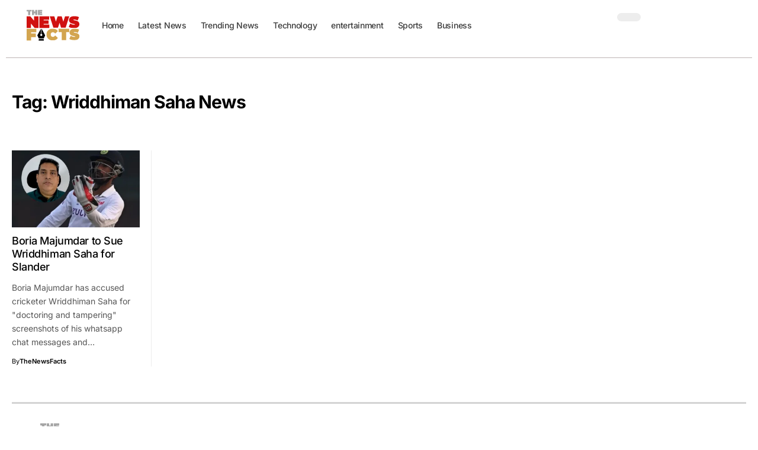

--- FILE ---
content_type: text/html; charset=UTF-8
request_url: https://thenewsfacts.com/tag/wriddhiman-saha-news/
body_size: 39062
content:
<!DOCTYPE html><html lang="en-US" prefix="og: https://ogp.me/ns#"><head><script data-no-optimize="1">var litespeed_docref=sessionStorage.getItem("litespeed_docref");litespeed_docref&&(Object.defineProperty(document,"referrer",{get:function(){return litespeed_docref}}),sessionStorage.removeItem("litespeed_docref"));</script> <meta charset="UTF-8" /><meta http-equiv="X-UA-Compatible" content="IE=edge" /><meta name="viewport" content="width=device-width, initial-scale=1.0" /><link rel="profile" href="https://gmpg.org/xfn/11" /><style>img:is([sizes="auto" i], [sizes^="auto," i]) { contain-intrinsic-size: 3000px 1500px }</style><title>Latest Wriddhiman Saha News Interesting News &amp; Updates | thenewsfacts.com</title><meta name="description" content="Read Latest Wriddhiman Saha News News, Updates (India) (International) Daily From thenewsfacts.com"/><meta name="robots" content="follow, noindex"/><meta property="og:locale" content="en_US" /><meta property="og:type" content="article" /><meta property="og:title" content="Latest Wriddhiman Saha News Interesting News &amp; Updates | thenewsfacts.com" /><meta property="og:description" content="Read Latest Wriddhiman Saha News News, Updates (India) (International) Daily From thenewsfacts.com" /><meta property="og:url" content="https://thenewsfacts.com/tag/wriddhiman-saha-news/" /><meta property="og:site_name" content="thenewsfacts.com" /><meta name="twitter:card" content="summary_large_image" /><meta name="twitter:title" content="Latest Wriddhiman Saha News Interesting News &amp; Updates | thenewsfacts.com" /><meta name="twitter:description" content="Read Latest Wriddhiman Saha News News, Updates (India) (International) Daily From thenewsfacts.com" /><meta name="twitter:label1" content="Posts" /><meta name="twitter:data1" content="1" /> <script type="application/ld+json" class="rank-math-schema-pro">{"@context":"https://schema.org","@graph":[{"@type":"Organization","@id":"https://thenewsfacts.com/#organization","name":"thenewsfacts","url":"https://thenewsfacts.com","logo":{"@type":"ImageObject","@id":"https://thenewsfacts.com/#logo","url":"https://thenewsfacts.com/wp-content/uploads/2024/01/thenewsfacts-logo.svg","contentUrl":"https://thenewsfacts.com/wp-content/uploads/2024/01/thenewsfacts-logo.svg","caption":"thenewsfacts.com","inLanguage":"en-US"}},{"@type":"WebSite","@id":"https://thenewsfacts.com/#website","url":"https://thenewsfacts.com","name":"thenewsfacts.com","publisher":{"@id":"https://thenewsfacts.com/#organization"},"inLanguage":"en-US"},{"@type":"BreadcrumbList","@id":"https://thenewsfacts.com/tag/wriddhiman-saha-news/#breadcrumb","itemListElement":[{"@type":"ListItem","position":"1","item":{"@id":"https://thenewsfacts.com","name":"Home"}},{"@type":"ListItem","position":"2","item":{"@id":"https://thenewsfacts.com/tag/wriddhiman-saha-news/","name":"Wriddhiman Saha News"}}]},{"@type":"CollectionPage","@id":"https://thenewsfacts.com/tag/wriddhiman-saha-news/#webpage","url":"https://thenewsfacts.com/tag/wriddhiman-saha-news/","name":"Latest Wriddhiman Saha News Interesting News &amp; Updates | thenewsfacts.com","isPartOf":{"@id":"https://thenewsfacts.com/#website"},"inLanguage":"en-US","breadcrumb":{"@id":"https://thenewsfacts.com/tag/wriddhiman-saha-news/#breadcrumb"}}]}</script> <link rel="preconnect" href="https://fonts.gstatic.com" crossorigin><link rel="preload" as="style" onload="this.onload=null;this.rel='stylesheet'" id="rb-preload-gfonts" href="https://fonts.googleapis.com/css?family=Inter%3A200%2C300%2C400%2C500%2C600%2C700%2C800%2C900%2C100italic%2C200italic%2C300italic%2C400italic%2C500italic%2C600italic%2C700italic%2C800italic%2C900italic%7CCrimson+Pro%3A700%2C400%2C400italic%7CRoboto%3A700%2C900&amp;display=swap" crossorigin><noscript><link rel="stylesheet" href="https://fonts.googleapis.com/css?family=Inter%3A200%2C300%2C400%2C500%2C600%2C700%2C800%2C900%2C100italic%2C200italic%2C300italic%2C400italic%2C500italic%2C600italic%2C700italic%2C800italic%2C900italic%7CCrimson+Pro%3A700%2C400%2C400italic%7CRoboto%3A700%2C900&amp;display=swap"></noscript><link rel='dns-prefetch' href='//www.googletagmanager.com' /><link rel='dns-prefetch' href='//pagead2.googlesyndication.com' /><link rel="alternate" type="application/rss+xml" title="thenewsfacts.com &raquo; Feed" href="https://thenewsfacts.com/feed/" /><link rel="alternate" type="application/rss+xml" title="thenewsfacts.com &raquo; Wriddhiman Saha News Tag Feed" href="https://thenewsfacts.com/tag/wriddhiman-saha-news/feed/" /> <script type="application/ld+json">{
    "@context": "https://schema.org",
    "@type": "Organization",
    "legalName": "thenewsfacts.com",
    "url": "https://thenewsfacts.com/",
    "logo": "https://thenewsfacts.com/wp-content/uploads/2024/01/thenewsfacts-dark-logo.svg",
    "sameAs": [
        "https://www.facebook.com/Thenewsfactsnow/",
        "https://twitter.com/thenewsfactsnow"
    ]
}</script> <style id="litespeed-ccss">ul{box-sizing:border-box}:root{--wp--preset--font-size--normal:16px;--wp--preset--font-size--huge:42px}:root{--wp--preset--aspect-ratio--square:1;--wp--preset--aspect-ratio--4-3:4/3;--wp--preset--aspect-ratio--3-4:3/4;--wp--preset--aspect-ratio--3-2:3/2;--wp--preset--aspect-ratio--2-3:2/3;--wp--preset--aspect-ratio--16-9:16/9;--wp--preset--aspect-ratio--9-16:9/16;--wp--preset--color--black:#000000;--wp--preset--color--cyan-bluish-gray:#abb8c3;--wp--preset--color--white:#ffffff;--wp--preset--color--pale-pink:#f78da7;--wp--preset--color--vivid-red:#cf2e2e;--wp--preset--color--luminous-vivid-orange:#ff6900;--wp--preset--color--luminous-vivid-amber:#fcb900;--wp--preset--color--light-green-cyan:#7bdcb5;--wp--preset--color--vivid-green-cyan:#00d084;--wp--preset--color--pale-cyan-blue:#8ed1fc;--wp--preset--color--vivid-cyan-blue:#0693e3;--wp--preset--color--vivid-purple:#9b51e0;--wp--preset--gradient--vivid-cyan-blue-to-vivid-purple:linear-gradient(135deg,rgba(6,147,227,1) 0%,rgb(155,81,224) 100%);--wp--preset--gradient--light-green-cyan-to-vivid-green-cyan:linear-gradient(135deg,rgb(122,220,180) 0%,rgb(0,208,130) 100%);--wp--preset--gradient--luminous-vivid-amber-to-luminous-vivid-orange:linear-gradient(135deg,rgba(252,185,0,1) 0%,rgba(255,105,0,1) 100%);--wp--preset--gradient--luminous-vivid-orange-to-vivid-red:linear-gradient(135deg,rgba(255,105,0,1) 0%,rgb(207,46,46) 100%);--wp--preset--gradient--very-light-gray-to-cyan-bluish-gray:linear-gradient(135deg,rgb(238,238,238) 0%,rgb(169,184,195) 100%);--wp--preset--gradient--cool-to-warm-spectrum:linear-gradient(135deg,rgb(74,234,220) 0%,rgb(151,120,209) 20%,rgb(207,42,186) 40%,rgb(238,44,130) 60%,rgb(251,105,98) 80%,rgb(254,248,76) 100%);--wp--preset--gradient--blush-light-purple:linear-gradient(135deg,rgb(255,206,236) 0%,rgb(152,150,240) 100%);--wp--preset--gradient--blush-bordeaux:linear-gradient(135deg,rgb(254,205,165) 0%,rgb(254,45,45) 50%,rgb(107,0,62) 100%);--wp--preset--gradient--luminous-dusk:linear-gradient(135deg,rgb(255,203,112) 0%,rgb(199,81,192) 50%,rgb(65,88,208) 100%);--wp--preset--gradient--pale-ocean:linear-gradient(135deg,rgb(255,245,203) 0%,rgb(182,227,212) 50%,rgb(51,167,181) 100%);--wp--preset--gradient--electric-grass:linear-gradient(135deg,rgb(202,248,128) 0%,rgb(113,206,126) 100%);--wp--preset--gradient--midnight:linear-gradient(135deg,rgb(2,3,129) 0%,rgb(40,116,252) 100%);--wp--preset--font-size--small:13px;--wp--preset--font-size--medium:20px;--wp--preset--font-size--large:36px;--wp--preset--font-size--x-large:42px;--wp--preset--spacing--20:0.44rem;--wp--preset--spacing--30:0.67rem;--wp--preset--spacing--40:1rem;--wp--preset--spacing--50:1.5rem;--wp--preset--spacing--60:2.25rem;--wp--preset--spacing--70:3.38rem;--wp--preset--spacing--80:5.06rem;--wp--preset--shadow--natural:6px 6px 9px rgba(0, 0, 0, 0.2);--wp--preset--shadow--deep:12px 12px 50px rgba(0, 0, 0, 0.4);--wp--preset--shadow--sharp:6px 6px 0px rgba(0, 0, 0, 0.2);--wp--preset--shadow--outlined:6px 6px 0px -3px rgba(255, 255, 255, 1), 6px 6px rgba(0, 0, 0, 1);--wp--preset--shadow--crisp:6px 6px 0px rgba(0, 0, 0, 1)}.elementor-screen-only{height:1px;margin:-1px;overflow:hidden;padding:0;position:absolute;top:-10000em;width:1px;clip:rect(0,0,0,0);border:0}.elementor *,.elementor :after,.elementor :before{box-sizing:border-box}.elementor a{box-shadow:none;text-decoration:none}.elementor img{border:none;border-radius:0;box-shadow:none;height:auto;max-width:100%}.elementor-element{--flex-direction:initial;--flex-wrap:initial;--justify-content:initial;--align-items:initial;--align-content:initial;--gap:initial;--flex-basis:initial;--flex-grow:initial;--flex-shrink:initial;--order:initial;--align-self:initial;align-self:var(--align-self);flex-basis:var(--flex-basis);flex-grow:var(--flex-grow);flex-shrink:var(--flex-shrink);order:var(--order)}.elementor-element:where(.e-con-full,.elementor-widget){align-content:var(--align-content);align-items:var(--align-items);flex-direction:var(--flex-direction);flex-wrap:var(--flex-wrap);gap:var(--row-gap) var(--column-gap);justify-content:var(--justify-content)}:root{--page-title-display:block}.elementor-widget{position:relative}.elementor-widget:not(:last-child){margin-bottom:var(--kit-widget-spacing,20px)}.elementor-widget:not(:last-child).elementor-widget__width-initial{margin-bottom:0}.elementor-grid{display:grid;grid-column-gap:var(--grid-column-gap);grid-row-gap:var(--grid-row-gap)}.elementor-grid .elementor-grid-item{min-width:0}.elementor-grid-0 .elementor-grid{display:inline-block;margin-bottom:calc(-1 * var(--grid-row-gap));width:100%;word-spacing:var(--grid-column-gap)}.elementor-grid-0 .elementor-grid .elementor-grid-item{display:inline-block;margin-bottom:var(--grid-row-gap);word-break:break-word}@media (prefers-reduced-motion:no-preference){html{scroll-behavior:smooth}}.e-con{--border-radius:0;--border-top-width:0px;--border-right-width:0px;--border-bottom-width:0px;--border-left-width:0px;--border-style:initial;--border-color:initial;--container-widget-width:100%;--container-widget-height:initial;--container-widget-flex-grow:0;--container-widget-align-self:initial;--content-width:min(100%,var(--container-max-width,1140px));--width:100%;--min-height:initial;--height:auto;--text-align:initial;--margin-top:0px;--margin-right:0px;--margin-bottom:0px;--margin-left:0px;--padding-top:var(--container-default-padding-top,10px);--padding-right:var(--container-default-padding-right,10px);--padding-bottom:var(--container-default-padding-bottom,10px);--padding-left:var(--container-default-padding-left,10px);--position:relative;--z-index:revert;--overflow:visible;--gap:var(--widgets-spacing,20px);--row-gap:var(--widgets-spacing-row,20px);--column-gap:var(--widgets-spacing-column,20px);--overlay-mix-blend-mode:initial;--overlay-opacity:1;--e-con-grid-template-columns:repeat(3,1fr);--e-con-grid-template-rows:repeat(2,1fr);border-radius:var(--border-radius);height:var(--height);min-height:var(--min-height);min-width:0;overflow:var(--overflow);position:var(--position);width:var(--width);z-index:var(--z-index);--flex-wrap-mobile:wrap;margin-block-end:var(--margin-block-end);margin-block-start:var(--margin-block-start);margin-inline-end:var(--margin-inline-end);margin-inline-start:var(--margin-inline-start);padding-inline-end:var(--padding-inline-end);padding-inline-start:var(--padding-inline-start);--margin-block-start:var(--margin-top);--margin-block-end:var(--margin-bottom);--margin-inline-start:var(--margin-left);--margin-inline-end:var(--margin-right);--padding-inline-start:var(--padding-left);--padding-inline-end:var(--padding-right);--padding-block-start:var(--padding-top);--padding-block-end:var(--padding-bottom);--border-block-start-width:var(--border-top-width);--border-block-end-width:var(--border-bottom-width);--border-inline-start-width:var(--border-left-width);--border-inline-end-width:var(--border-right-width)}.e-con.e-flex{--flex-direction:column;--flex-basis:auto;--flex-grow:0;--flex-shrink:1;flex:var(--flex-grow) var(--flex-shrink) var(--flex-basis)}.e-con-full,.e-con>.e-con-inner{padding-block-end:var(--padding-block-end);padding-block-start:var(--padding-block-start);text-align:var(--text-align)}.e-con-full.e-flex,.e-con.e-flex>.e-con-inner{flex-direction:var(--flex-direction)}.e-con,.e-con>.e-con-inner{display:var(--display)}.e-con-boxed.e-flex{align-content:normal;align-items:normal;flex-direction:column;flex-wrap:nowrap;justify-content:normal}.e-con-boxed{gap:initial;text-align:initial}.e-con.e-flex>.e-con-inner{align-content:var(--align-content);align-items:var(--align-items);align-self:auto;flex-basis:auto;flex-grow:1;flex-shrink:1;flex-wrap:var(--flex-wrap);justify-content:var(--justify-content)}.e-con>.e-con-inner{gap:var(--row-gap) var(--column-gap);height:100%;margin:0 auto;max-width:var(--content-width);padding-inline-end:0;padding-inline-start:0;width:100%}:is(.elementor-section-wrap,[data-elementor-id])>.e-con{--margin-left:auto;--margin-right:auto;max-width:min(100%,var(--width))}.e-con .elementor-widget.elementor-widget{margin-block-end:0}.e-con:before{border-block-end-width:var(--border-block-end-width);border-block-start-width:var(--border-block-start-width);border-color:var(--border-color);border-inline-end-width:var(--border-inline-end-width);border-inline-start-width:var(--border-inline-start-width);border-radius:var(--border-radius);border-style:var(--border-style);content:var(--background-overlay);display:block;height:max(100% + var(--border-top-width) + var(--border-bottom-width),100%);left:calc(0px - var(--border-left-width));mix-blend-mode:var(--overlay-mix-blend-mode);opacity:var(--overlay-opacity);position:absolute;top:calc(0px - var(--border-top-width));width:max(100% + var(--border-left-width) + var(--border-right-width),100%)}.e-con .elementor-widget{min-width:0}.e-con>.e-con-inner>.elementor-widget>.elementor-widget-container,.e-con>.elementor-widget>.elementor-widget-container{height:100%}.e-con.e-con>.e-con-inner>.elementor-widget,.elementor.elementor .e-con>.elementor-widget{max-width:100%}.e-con .elementor-widget:not(:last-child){--kit-widget-spacing:0px}@media (max-width:767px){.e-con.e-flex{--width:100%;--flex-wrap:var(--flex-wrap-mobile)}}.elementor-icon{color:#69727d;display:inline-block;font-size:50px;line-height:1;text-align:center}.elementor-icon svg{display:block;height:1em;position:relative;width:1em}.elementor-icon svg:before{left:50%;position:absolute;transform:translateX(-50%)}.elementor-shape-circle .elementor-icon{border-radius:50%}.elementor-kit-19689{--e-global-color-primary:#6EC1E4;--e-global-color-secondary:#54595F;--e-global-color-text:#7A7A7A;--e-global-color-accent:#61CE70;--e-global-typography-primary-font-family:"Roboto";--e-global-typography-primary-font-weight:600;--e-global-typography-secondary-font-family:"Roboto Slab";--e-global-typography-secondary-font-weight:400;--e-global-typography-text-font-family:"Roboto";--e-global-typography-text-font-weight:400;--e-global-typography-accent-font-family:"Roboto";--e-global-typography-accent-font-weight:500}.e-con{--container-max-width:1140px}.elementor-widget:not(:last-child){margin-block-end:20px}.elementor-element{--widgets-spacing:20px 20px}@media (max-width:1024px){.e-con{--container-max-width:1024px}}@media (max-width:767px){.e-con{--container-max-width:767px}}.elementor-1954 .elementor-element.elementor-element-9cd7605{--display:flex;--flex-direction:row;--container-widget-width:calc( ( 1 - var( --container-widget-flex-grow ) ) * 100% );--container-widget-height:100%;--container-widget-flex-grow:1;--container-widget-align-self:stretch;--flex-wrap-mobile:wrap;--justify-content:space-between;--align-items:center;--padding-top:5px;--padding-bottom:5px;--padding-left:20px;--padding-right:20px}.elementor-1954 .elementor-element.elementor-element-db581bf{--display:flex;--flex-direction:row;--container-widget-width:calc( ( 1 - var( --container-widget-flex-grow ) ) * 100% );--container-widget-height:100%;--container-widget-flex-grow:1;--container-widget-align-self:stretch;--flex-wrap-mobile:wrap;--align-items:center;--padding-top:0px;--padding-bottom:0px;--padding-left:0px;--padding-right:0px}.elementor-1954 .elementor-element.elementor-element-db581bf.e-con{--flex-grow:0;--flex-shrink:0}.elementor-1954 .elementor-element.elementor-element-8068ba1 .the-logo img{max-width:100px;width:100px}.elementor-1954 .elementor-element.elementor-element-8068ba1 .the-logo{text-align:center}.elementor-1954 .elementor-element.elementor-element-8068ba1{width:var(--container-widget-width,14.101%);max-width:14.101%;--container-widget-width:14.101%;--container-widget-flex-grow:0}.elementor-1954 .elementor-element.elementor-element-8068ba1.elementor-element{--flex-grow:0;--flex-shrink:0}.elementor-1954 .elementor-element.elementor-element-7dff991 .main-menu>li>a{font-family:"Inter",Sans-serif;font-size:14px;font-weight:500}.elementor-1954 .elementor-element.elementor-element-7dff991{--nav-height:40px;--nav-color:#3A3A3A;--nav-color-10:#3A3A3A1a;--nav-color-h:#6A6A6A;--nav-color-h-accent:#E86432}.elementor-1954 .elementor-element.elementor-element-e46df94{--display:flex;--flex-direction:row;--container-widget-width:calc( ( 1 - var( --container-widget-flex-grow ) ) * 100% );--container-widget-height:100%;--container-widget-flex-grow:1;--container-widget-align-self:stretch;--flex-wrap-mobile:wrap;--justify-content:flex-end;--align-items:center;--gap:10px 10px;--row-gap:10px;--column-gap:10px;--padding-top:0px;--padding-bottom:0px;--padding-left:0px;--padding-right:0px}.elementor-1954 .elementor-element.elementor-element-307d0b5 .icon-holder{min-height:42px}.elementor-1954 .elementor-element.elementor-element-307d0b5 .header-dropdown{right:-65px;left:auto}.elementor-1954 .elementor-element.elementor-element-abc2a26 .dark-mode-slide{transform:scale(100%);-webkit-transform:scale(100%)}.elementor-1954 .elementor-element.elementor-element-405ade2{--display:flex;--flex-direction:row;--container-widget-width:initial;--container-widget-height:100%;--container-widget-flex-grow:1;--container-widget-align-self:stretch;--flex-wrap-mobile:wrap}.elementor-1954 .elementor-element.elementor-element-78bb45e{--divider-border-style:solid;--divider-color:#BCB3B3;--divider-border-width:1px}.elementor-1954 .elementor-element.elementor-element-78bb45e .elementor-divider-separator{width:100%}.elementor-1954 .elementor-element.elementor-element-78bb45e .elementor-divider{padding-block-start:2px;padding-block-end:2px}@media (min-width:768px){.elementor-1954 .elementor-element.elementor-element-9cd7605{--content-width:1240px}.elementor-1954 .elementor-element.elementor-element-db581bf{--width:80%}.elementor-1954 .elementor-element.elementor-element-405ade2{--content-width:1400px}}.elementor-19693 .elementor-element.elementor-element-377b029{--display:flex;--flex-direction:row;--container-widget-width:calc( ( 1 - var( --container-widget-flex-grow ) ) * 100% );--container-widget-height:100%;--container-widget-flex-grow:1;--container-widget-align-self:stretch;--flex-wrap-mobile:wrap;--justify-content:space-between;--align-items:stretch;--gap:20px 20px;--flex-wrap:wrap;--margin-top:40px;--margin-bottom:20px;--margin-left:0px;--margin-right:0px;--padding-top:0px;--padding-bottom:0px;--padding-left:20px;--padding-right:20px}.elementor-19693 .elementor-element.elementor-element-1a99054{--divider-border-style:solid;--divider-color:#D3D3D3;--divider-border-width:3px;width:100%;max-width:100%}.elementor-19693 .elementor-element.elementor-element-1a99054 .elementor-divider-separator{width:100%}.elementor-19693 .elementor-element.elementor-element-1a99054 .elementor-divider{padding-block-start:0;padding-block-end:0}.elementor-19693 .elementor-element.elementor-element-1b0d0fb{--display:flex;--flex-direction:column;--container-widget-width:100%;--container-widget-height:initial;--container-widget-flex-grow:0;--container-widget-align-self:initial;--flex-wrap-mobile:wrap}.elementor-19693 .elementor-element.elementor-element-dae07c9 .the-logo img{max-width:224px;width:224px}.elementor-19693 .elementor-element.elementor-element-dae07c9 .the-logo{text-align:left}.elementor-19693 .elementor-element.elementor-element-dae07c9.elementor-element{--align-self:flex-start}.elementor-19693 .elementor-element.elementor-element-bfba5ac{--display:flex;--flex-direction:row;--container-widget-width:initial;--container-widget-height:100%;--container-widget-flex-grow:1;--container-widget-align-self:stretch;--flex-wrap-mobile:wrap;--gap:0px 0px}.elementor-19693 .elementor-element.elementor-element-0dfa535{--display:flex;--flex-direction:column;--container-widget-width:100%;--container-widget-height:initial;--container-widget-flex-grow:0;--container-widget-align-self:initial;--flex-wrap-mobile:wrap}.elementor-19693 .elementor-element.elementor-element-0dfa535.e-con{--flex-grow:0;--flex-shrink:0}.elementor-19693 .elementor-element.elementor-element-6f5817d{font-family:"Inter",Sans-serif;font-size:14px;line-height:1.7em;width:var(--container-widget-width,100.416%);max-width:100.416%;--container-widget-width:100.416%;--container-widget-flex-grow:0}.elementor-19693 .elementor-element.elementor-element-6f5817d>.elementor-widget-container{margin:0 0 0 45px;padding:0 0 0 10px;border-style:solid;border-width:0 0 0 1px;border-color:#D3D3D3}.elementor-19693 .elementor-element.elementor-element-6f5817d.elementor-element{--align-self:flex-start;--flex-grow:0;--flex-shrink:0}.elementor-19693 .elementor-element.elementor-element-7c87b79{--display:flex;--flex-direction:column;--container-widget-width:100%;--container-widget-height:initial;--container-widget-flex-grow:0;--container-widget-align-self:initial;--flex-wrap-mobile:wrap;border-style:solid;--border-style:solid;border-width:0 0 0 1px;--border-top-width:0px;--border-right-width:0px;--border-bottom-width:0px;--border-left-width:1px;border-color:#D3D3D3;--border-color:#D3D3D3}.elementor-19693 .elementor-element.elementor-element-09ced06.elementor-element{--align-self:flex-start}.elementor-19693 .elementor-element.elementor-element-d7817b3{--sidebar-menu-spacing:0px}.elementor-19693 .elementor-element.elementor-element-d7817b3 .sidebar-menu a{font-size:14px;font-weight:500}.elementor-19693 .elementor-element.elementor-element-d7817b3.elementor-element{--align-self:flex-start}.elementor-19693 .elementor-element.elementor-element-7127c00{--display:flex;--flex-direction:column;--container-widget-width:100%;--container-widget-height:initial;--container-widget-flex-grow:0;--container-widget-align-self:initial;--flex-wrap-mobile:wrap;border-style:solid;--border-style:solid;border-width:0 0 0 1px;--border-top-width:0px;--border-right-width:0px;--border-bottom-width:0px;--border-left-width:1px;border-color:#D3D3D3;--border-color:#D3D3D3}.elementor-19693 .elementor-element.elementor-element-d2f6cd0.elementor-element{--align-self:flex-start}.elementor-19693 .elementor-element.elementor-element-d0f755c{--sidebar-menu-spacing:0px}.elementor-19693 .elementor-element.elementor-element-d0f755c .sidebar-menu a{font-size:14px;font-weight:500}.elementor-19693 .elementor-element.elementor-element-d0f755c.elementor-element{--align-self:flex-start}.elementor-19693 .elementor-element.elementor-element-d0f755c>.elementor-widget-container{border-style:none}.elementor-19693 .elementor-element.elementor-element-286b664{--display:flex;--flex-direction:column;--container-widget-width:100%;--container-widget-height:initial;--container-widget-flex-grow:0;--container-widget-align-self:initial;--flex-wrap-mobile:wrap;border-style:solid;--border-style:solid;border-width:0 0 0 1px;--border-top-width:0px;--border-right-width:0px;--border-bottom-width:0px;--border-left-width:1px;border-color:#D3D3D3;--border-color:#D3D3D3}.elementor-19693 .elementor-element.elementor-element-af51cc6.elementor-element{--align-self:flex-start}.elementor-19693 .elementor-element.elementor-element-1614a1e{--grid-template-columns:repeat(0, auto);--icon-size:18px;--grid-column-gap:5px;--grid-row-gap:0px}.elementor-19693 .elementor-element.elementor-element-1614a1e .elementor-widget-container{text-align:right}.elementor-19693 .elementor-element.elementor-element-1614a1e .elementor-social-icon{background-color:#000}.elementor-19693 .elementor-element.elementor-element-1614a1e.elementor-element{--align-self:flex-start}.elementor-19693 .elementor-element.elementor-element-2a1b2cf{text-align:right;color:#AAA;font-size:13px}.elementor-19693 .elementor-element.elementor-element-2a1b2cf>.elementor-widget-container{margin:0 0 0 0;padding:0 0 0 0}.elementor-19693 .elementor-element.elementor-element-2a1b2cf.elementor-element{--align-self:flex-start;--order:99999 /* order end hack */}@media (min-width:768px){.elementor-19693 .elementor-element.elementor-element-377b029{--content-width:1240px}.elementor-19693 .elementor-element.elementor-element-0dfa535{--width:34.609%}.elementor-19693 .elementor-element.elementor-element-7c87b79{--width:25%}.elementor-19693 .elementor-element.elementor-element-7127c00{--width:25%}.elementor-19693 .elementor-element.elementor-element-286b664{--width:25%}}@media (max-width:1024px){.elementor-19693 .elementor-element.elementor-element-377b029{--margin-top:30px;--margin-bottom:0px;--margin-left:0px;--margin-right:0px}.elementor-19693 .elementor-element.elementor-element-6f5817d{line-height:1.3em}.elementor-19693 .elementor-element.elementor-element-6f5817d>.elementor-widget-container{margin:0 0 0 0}.elementor-19693 .elementor-element.elementor-element-d7817b3 .sidebar-menu a{font-size:14px}.elementor-19693 .elementor-element.elementor-element-d0f755c .sidebar-menu a{font-size:14px}.elementor-19693 .elementor-element.elementor-element-1614a1e{--icon-size:16px}}@media (max-width:767px){.elementor-19693 .elementor-element.elementor-element-dae07c9 .the-logo img{max-width:135px;width:135px}.elementor-19693 .elementor-element.elementor-element-6f5817d{font-size:13px}.elementor-19693 .elementor-element.elementor-element-6f5817d>.elementor-widget-container{margin:0 0 0 0;padding:0 0 0 15px}.elementor-19693 .elementor-element.elementor-element-6f5817d.elementor-element{--align-self:flex-start}.elementor-19693 .elementor-element.elementor-element-09ced06 .heading-title>*{font-size:12px}.elementor-19693 .elementor-element.elementor-element-d7817b3{--sidebar-menu-spacing:5px}.elementor-19693 .elementor-element.elementor-element-d7817b3 .sidebar-menu a{font-size:13px}.elementor-19693 .elementor-element.elementor-element-d2f6cd0 .heading-title>*{font-size:12px}.elementor-19693 .elementor-element.elementor-element-d0f755c{--sidebar-menu-spacing:5px}.elementor-19693 .elementor-element.elementor-element-d0f755c .sidebar-menu a{font-size:13px}.elementor-19693 .elementor-element.elementor-element-af51cc6 .heading-title>*{font-size:12px}.elementor-19693 .elementor-element.elementor-element-1614a1e{--icon-size:14px}.elementor-19693 .elementor-element.elementor-element-2a1b2cf{text-align:left;font-size:13px}}.elementor-2504 .elementor-element.elementor-element-ac6bd44{--display:flex;--flex-direction:column;--container-widget-width:100%;--container-widget-height:initial;--container-widget-flex-grow:0;--container-widget-align-self:initial;--flex-wrap-mobile:wrap;--padding-top:20px;--padding-bottom:20px;--padding-left:20px;--padding-right:20px}.elementor-2504 .elementor-element.elementor-element-241b7fc .entry-title{font-family:"Inter",Sans-serif;font-size:18px;font-weight:500}.elementor-2504 .elementor-element.elementor-element-241b7fc .is-gap-custom{margin-left:-20px;margin-right:-20px;--column-gap:20px}.elementor-2504 .elementor-element.elementor-element-241b7fc .is-gap-custom .block-inner>*{padding-left:20px;padding-right:20px}.elementor-2504 .elementor-element.elementor-element-241b7fc .block-wrap{--bottom-spacing:20px}.elementor-2504 .elementor-element.elementor-element-241b7fc{--feat-list-width:100px;--tablet-scroll-width:240px}@media (min-width:768px){.elementor-2504 .elementor-element.elementor-element-ac6bd44{--content-width:1240px}}@media (max-width:1024px){.elementor-2504 .elementor-element.elementor-element-ac6bd44{--padding-top:20px;--padding-bottom:10px;--padding-left:20px;--padding-right:20px}.elementor-2504 .elementor-element.elementor-element-241b7fc .is-gap-custom{margin-left:-15px;margin-right:-15px;--column-gap:15px}.elementor-2504 .elementor-element.elementor-element-241b7fc .is-gap-custom .block-inner>*{padding-left:15px;padding-right:15px}.elementor-2504 .elementor-element.elementor-element-241b7fc .block-wrap{--bottom-spacing:15px}}@media (max-width:767px){.elementor-2504 .elementor-element.elementor-element-241b7fc{--feat-ratio:80}.elementor-2504 .elementor-element.elementor-element-241b7fc .p-wrap{--el-spacing:7px}}:root{--effect:all .25s cubic-bezier(0.32, 0.74, 0.57, 1);--timing:cubic-bezier(0.32, 0.74, 0.57, 1);--shadow-12:#0000001f;--shadow-20:#00000005;--round-3:3px;--height-34:34px;--height-40:40px;--padding-40:0 40px;--round-5:5px;--round-7:7px;--shadow-7:#00000012;--dark-accent:#191c20;--dark-accent-0:#191c2000;--dark-accent-90:#191c20f2;--meta-b-family:var(--meta-family);--meta-b-fcolor:#282828;--meta-b-fspace:normal;--meta-b-fstyle:normal;--meta-b-fweight:600;--meta-b-transform:none;--nav-bg:#ffffff;--nav-bg-from:#ffffff;--nav-bg-to:#ffffff;--subnav-bg:#ffffff;--subnav-bg-from:#ffffff;--subnav-bg-to:#ffffff;--indicator-bg-from:#ff0084;--indicator-bg-to:#2c2cf8;--bottom-border-color:var(--flex-gray-15);--column-border-color:var(--flex-gray-15);--audio-color:#ffa052;--dribbble-color:#fb70a6;--excerpt-color:#666666;--fb-color:#89abfc;--g-color:#ff184e;--live-color:#fe682e;--gallery-color:#729dff;--heading-color:var(--body-fcolor);--ig-color:#7e40b6;--linkedin-color:#007bb6;--nav-color:#282828;--pin-color:#f74c53;--flipboard-color:#f52828;--privacy-color:#ffffff;--review-color:#ffc300;--soundcloud-color:#fd794a;--subnav-color:#282828;--telegam-color:#649fdf;--twitter-color:#00151c;--medium-color:#000000;--video-color:#ffc300;--vimeo-color:#44bbe1;--ytube-color:#ef464b;--nav-color-10:#28282820;--subnav-color-10:#28282820;--g-color-90:#ff184ee6;--absolute-dark:#242424;--body-family:'Oxygen', sans-serif;--btn-family:'Encode Sans Condensed', sans-serif;--cat-family:'Oxygen', sans-serif;--dwidgets-family:'Oxygen', sans-serif;--h1-family:'Encode Sans Condensed', sans-serif;--h2-family:'Encode Sans Condensed', sans-serif;--h3-family:'Encode Sans Condensed', sans-serif;--h4-family:'Encode Sans Condensed', sans-serif;--h5-family:'Encode Sans Condensed', sans-serif;--h6-family:'Encode Sans Condensed', sans-serif;--input-family:'Encode Sans Condensed', sans-serif;--menu-family:'Encode Sans Condensed', sans-serif;--meta-family:'Encode Sans Condensed', sans-serif;--submenu-family:'Encode Sans Condensed', sans-serif;--tagline-family:'Encode Sans Condensed', sans-serif;--body-fcolor:#282828;--btn-fcolor:inherit;--h1-fcolor:inherit;--h2-fcolor:inherit;--h3-fcolor:inherit;--h4-fcolor:inherit;--h5-fcolor:inherit;--h6-fcolor:inherit;--input-fcolor:inherit;--meta-fcolor:#666666;--tagline-fcolor:inherit;--body-fsize:16px;--btn-fsize:12px;--cat-fsize:10px;--dwidgets-fsize:13px;--excerpt-fsize:14px;--h1-fsize:40px;--h2-fsize:28px;--h3-fsize:22px;--h4-fsize:16px;--h5-fsize:14px;--h6-fsize:13px;--headline-fsize:45px;--input-fsize:14px;--menu-fsize:17px;--meta-fsize:13px;--submenu-fsize:13px;--tagline-fsize:28px;--body-fspace:normal;--btn-fspace:normal;--cat-fspace:.07em;--dwidgets-fspace:0;--h1-fspace:normal;--h2-fspace:normal;--h3-fspace:normal;--h4-fspace:normal;--h5-fspace:normal;--h6-fspace:normal;--input-fspace:normal;--menu-fspace:-.02em;--meta-fspace:normal;--submenu-fspace:-.02em;--tagline-fspace:normal;--body-fstyle:normal;--btn-fstyle:normal;--cat-fstyle:normal;--dwidgets-fstyle:normal;--h1-fstyle:normal;--h2-fstyle:normal;--h3-fstyle:normal;--h4-fstyle:normal;--h5-fstyle:normal;--h6-fstyle:normal;--input-fstyle:normal;--menu-fstyle:normal;--meta-fstyle:normal;--submenu-fstyle:normal;--tagline-fstyle:normal;--body-fweight:400;--btn-fweight:700;--cat-fweight:700;--dwidgets-fweight:600;--h1-fweight:700;--h2-fweight:700;--h3-fweight:700;--h4-fweight:700;--h5-fweight:700;--h6-fweight:600;--input-fweight:400;--menu-fweight:600;--meta-fweight:400;--submenu-fweight:500;--tagline-fweight:400;--flex-gray-15:#88888826;--flex-gray-20:#88888833;--flex-gray-40:#88888866;--flex-gray-7:#88888812;--dribbble-hcolor:#ff407f;--fb-hcolor:#1f82ec;--ig-hcolor:#8823b6;--linkedin-hcolor:#006ab1;--pin-hcolor:#f60c19;--flipboard-hcolor:#e00a0a;--soundcloud-hcolor:#ff5313;--telegam-hcolor:#3885d9;--twitter-hcolor:#13b9ee;--medium-hcolor:#ffb600;--vimeo-hcolor:#16b1e3;--ytube-hcolor:#fc161e;--indicator-height:4px;--nav-height:60px;--absolute-light:#dddddd;--solid-light:#fafafa;--em-mini:.8em;--rem-mini:.8rem;--transparent-nav-color:#ffffff;--swiper-navigation-size:44px;--tagline-s-fsize:22px;--em-small:.92em;--rem-small:.92rem;--bottom-spacing:35px;--box-spacing:5%;--el-spacing:12px;--heading-sub-color:var(--g-color);--body-transform:none;--btn-transform:none;--cat-transform:uppercase;--dwidgets-transform:none;--h1-transform:none;--h2-transform:none;--h3-transform:none;--h4-transform:none;--h5-transform:none;--h6-transform:none;--input-transform:none;--menu-transform:none;--meta-transform:none;--submenu-transform:none;--tagline-transform:none;--awhite:#ffffff;--solid-white:#ffffff;--max-width-wo-sb:100%;--alignwide-w:1600px;--bookmark-color:#62b088;--bookmark-color-90:#62b088f2}body:not([data-theme='dark']) [data-mode='dark']{display:none!important}html,body,div,span,h1,h3,h6,p,a,strong,ul,li,form,label{font-family:inherit;font-size:100%;font-weight:inherit;font-style:inherit;line-height:inherit;margin:0;padding:0;vertical-align:baseline;border:0;outline:0}html{font-size:var(--body-fsize);overflow-x:hidden;-ms-text-size-adjust:100%;-webkit-text-size-adjust:100%;text-size-adjust:100%}body{font-family:var(--body-family);font-size:var(--body-fsize);font-weight:var(--body-fweight);font-style:var(--body-fstyle);line-height:max(var(--body-fheight, 1.7),1.4);display:block;margin:0;letter-spacing:var(--body-fspace);text-transform:var(--body-transform);color:var(--body-fcolor);background-color:var(--solid-white)}*{-moz-box-sizing:border-box;-webkit-box-sizing:border-box;box-sizing:border-box}:before,:after{-moz-box-sizing:border-box;-webkit-box-sizing:border-box;box-sizing:border-box}.site-outer{position:relative;display:block;overflow:clip;max-width:100%;background-color:var(--solid-white)}.site-wrap{position:relative;display:block;margin:0;padding:0}.site-wrap{z-index:1;min-height:45vh}input{overflow:visible}[type=checkbox]{box-sizing:border-box;padding:0}a{text-decoration:none;color:inherit;background-color:#fff0}strong{font-weight:700}img{max-width:100%;height:auto;vertical-align:middle;border-style:none;-webkit-object-fit:cover;object-fit:cover}svg:not(:root){overflow:hidden}input{text-transform:none;color:inherit;outline:none!important}[type=submit]{-webkit-appearance:button}[type=submit]::-moz-focus-inner{padding:0;border-style:none}[type=submit]:-moz-focusring{outline:ButtonText dotted 1px}:-webkit-autofill{-webkit-box-shadow:0 0 0 30px #fafafa inset}::-webkit-file-upload-button{font:inherit;-webkit-appearance:button}h1{font-family:var(--h1-family);font-size:var(--h1-fsize);font-weight:var(--h1-fweight);font-style:var(--h1-fstyle);line-height:var(--h1-fheight,1.2);letter-spacing:var(--h1-fspace);text-transform:var(--h1-transform)}h1{color:var(--h1-fcolor)}h3,.h3{font-family:var(--h3-family);font-size:var(--h3-fsize);font-weight:var(--h3-fweight);font-style:var(--h3-fstyle);line-height:var(--h3-fheight,1.3);letter-spacing:var(--h3-fspace);text-transform:var(--h3-transform)}h3{color:var(--h3-fcolor)}.h5{font-family:var(--h5-family);font-size:var(--h5-fsize);font-weight:var(--h5-fweight);font-style:var(--h5-fstyle);line-height:var(--h5-fheight,1.5);letter-spacing:var(--h5-fspace);text-transform:var(--h5-transform)}h6,.h6{font-family:var(--h6-family);font-size:var(--h6-fsize);font-weight:var(--h6-fweight);font-style:var(--h6-fstyle);line-height:var(--h6-fheight,1.5);letter-spacing:var(--h6-fspace);text-transform:var(--h6-transform)}h6{color:var(--h6-fcolor)}h3.entry-title{font-size:var(--title-size,var(--h3-fsize))}.is-meta,.user-login-form label{font-family:var(--meta-family);font-size:var(--meta-fsize);font-weight:var(--meta-fweight);font-style:var(--meta-fstyle);letter-spacing:var(--meta-fspace);text-transform:var(--meta-transform)}.meta-label{font-family:var(--meta-family);font-weight:var(--meta-fweight);font-style:var(--meta-fstyle);letter-spacing:var(--meta-fspace);text-transform:var(--meta-transform);color:var(--meta-fcolor)}.is-meta{color:var(--meta-fcolor)}.meta-author{font-family:var(--meta-b-family);font-size:inherit;font-weight:var(--meta-b-fweight);font-style:var(--meta-b-fstyle);letter-spacing:var(--meta-b-fspace);text-transform:var(--meta-b-transform)}input[type='text'],input[type='password']{font-family:var(--input-family);font-size:var(--input-fsize);font-weight:var(--input-fweight);font-style:var(--input-fstyle);line-height:1.5;letter-spacing:var(--input-fspace);text-transform:var(--input-transform);color:var(--input-fcolor)}input[type='submit'],.button{font-family:var(--btn-family);font-size:var(--btn-fsize);font-weight:var(--btn-fweight);font-style:var(--btn-fstyle);letter-spacing:var(--btn-fspace);text-transform:var(--btn-transform)}.main-menu>li>a{font-family:var(--menu-family);font-size:var(--menu-fsize);font-weight:var(--menu-fweight);font-style:var(--menu-fstyle);line-height:1.5;letter-spacing:var(--menu-fspace);text-transform:var(--menu-transform)}.mobile-menu>li>a{font-family:'Encode Sans Condensed',sans-serif;font-size:1.1rem;font-weight:400;font-style:normal;line-height:1.5;letter-spacing:-.02em;text-transform:none}.heading-title>*{font-family:var(--heading-family,inherit);font-size:var(--heading-fsize,inherit);font-weight:var(--heading-fweight,inherit);font-style:var(--heading-fstyle,inherit);letter-spacing:var(--heading-fspace,inherit);text-transform:var(--heading-transform,inherit)}.p-wrap .entry-summary{font-family:var(--excerpt-family,inherit);font-size:var(--excerpt-fsize);font-weight:var(--excerpt-fweight,inherit);font-style:var(--excerpt-fstyle,inherit);letter-spacing:var(--excerpt-fspace,inherit);text-transform:var(--excerpt-transform,inherit);color:var(--excerpt-color);column-count:var(--excerpt-columns,1);column-gap:var(--excerpt-gap,1.5em)}input[type='text'],input[type='password']{line-height:24px;max-width:100%;padding:12px 20px;white-space:nowrap;border:var(--input-border,none);border-radius:var(--round-3);outline:none!important;background-color:var(--input-bg,var(--flex-gray-7));-webkit-box-shadow:none!important;box-shadow:none!important}input[type='submit'],.button{line-height:var(--height-40);padding:var(--padding-40);white-space:nowrap;color:var(--awhite);border:none;border-radius:var(--round-3);outline:none!important;background:var(--g-color);-webkit-box-shadow:none;box-shadow:none}.rb-container{position:static;display:block;width:100%;max-width:var(--rb-width,1280px);margin-right:auto;margin-left:auto}.edge-padding{padding-right:20px;padding-left:20px}.rb-section ul,.menu-item{list-style:none}h1,h3,h6,.h3,.h5,.h6,p{-ms-word-wrap:break-word;word-wrap:break-word}.icon-holder{display:flex;align-items:center}.svg-icon{width:1.5em;height:auto}.block-inner{display:flex;flex-flow:row wrap;flex-grow:1;row-gap:var(--bottom-spacing)}.block-inner>*{flex-basis:100%;width:100%;padding-right:var(--column-gap,0);padding-left:var(--column-gap,0)}[class*='is-gap-']>.block-inner>*{padding-right:var(--column-gap,0);padding-left:var(--column-gap,0)}.mfp-hide{display:none!important}.rbi{font-family:'ruby-icon'!important;font-weight:400;font-style:normal;font-variant:normal;text-transform:none;-webkit-font-smoothing:antialiased;-moz-osx-font-smoothing:grayscale;speak:none}.rbi-facebook:before{content:'\e915'}.rbi-twitter:before{content:'\e988'}.rbi-youtube:before{content:'\e93e'}.rbi-cright:before{content:'\e902'}.header-wrap{position:relative;display:block}.header-mobile{display:none}.navbar-left,.navbar-right{display:flex;align-items:stretch;flex-flow:row nowrap}.navbar-left{flex-grow:1}.the-logo img{width:100%;max-width:100%}.is-logo-svg img{width:auto;height:999px;object-fit:contain}.navbar-right>*{position:static;display:flex;align-items:center;height:100%}.navbar-outer .navbar-right>*{color:var(--nav-color)}.large-menu>li{position:relative;display:block;float:left}.header-dropdown{position:absolute;z-index:9999;top:-9999px;right:auto;left:0;display:block;visibility:hidden;min-width:210px;margin-top:20px;list-style:none;opacity:0;border-radius:var(--round-7)}.main-menu-wrap{display:flex;align-items:center;height:100%}.menu-item a>span{font-size:inherit;font-weight:inherit;font-style:inherit;position:relative;display:inline-flex;align-items:center;letter-spacing:inherit;column-gap:.3em}.main-menu>li>a{position:relative;display:flex;align-items:center;flex-wrap:nowrap;height:var(--nav-height);padding-right:var(--menu-item-spacing,12px);padding-left:var(--menu-item-spacing,12px);white-space:nowrap;color:var(--nav-color)}.sidebar-menu{justify-content:var(--menu-align,initial);text-align:var(--menu-align,initial)}.wnav-holder{padding-right:5px;padding-left:5px}.w-header-search .header-search-form{width:340px;max-width:100%;margin-bottom:0;padding:5px}.w-header-search .search-form-inner{border:none}.rb-search-form{position:relative;width:100%}.rb-search-submit{position:relative;display:flex}.rb-search-submit input[type='submit']{padding:0;opacity:0}.rb-search-submit i{font-size:var(--icon-size,inherit);line-height:1;position:absolute;top:0;bottom:0;left:0;display:flex;align-items:center;justify-content:flex-end;width:100%;padding-right:max(.4em,10px);color:var(--input-fcolor,currentColor)}.rb-search-form .search-icon{display:flex;flex-shrink:0}.search-icon-svg{font-size:20px;width:1em;height:1em;color:inherit;background-color:currentColor;background-repeat:no-repeat;-webkit-mask-size:cover;mask-size:cover}.search-icon>*{font-size:var(--icon-size,inherit);margin-right:max(.4em,10px);margin-left:max(.4em,10px);color:var(--input-fcolor,currentColor);fill:var(--input-fcolor,currentColor)}.search-form-inner{position:relative;display:flex;align-items:center;border:1px solid var(--flex-gray-15);border-radius:var(--round-5)}.header-wrap .search-form-inner{border-color:var(--subnav-color-10)}.mobile-collapse .search-form-inner{border-color:var(--submbnav-color-10,var(--flex-gray-15))}.rb-search-form .search-text{flex-grow:1}.rb-search-form input{width:100%;padding:.6em 0;border:none;background:none}.navbar-right{position:relative;flex-shrink:0}.header-dropdown-outer{position:static}.header-dropdown{right:0;left:auto;overflow:hidden;min-width:200px;color:var(--subnav-color);background:var(--subnav-bg);background:-webkit-linear-gradient(left,var(--subnav-bg-from) 0%,var(--subnav-bg-to) 100%);background:linear-gradient(to right,var(--subnav-bg-from) 0%,var(--subnav-bg-to) 100%);box-shadow:0 4px 30px var(--shadow-12)}.menu-ani-1 .rb-menu>.menu-item>a>span:before{position:absolute;bottom:0;left:0;width:0;height:3px;content:'';background-color:#fff0}.menu-ani-1 .rb-menu>.menu-item>a>span:after{position:absolute;right:0;bottom:0;width:0;height:3px;content:'';background-color:var(--nav-color-h-accent,var(--g-color))}.burger-icon{position:relative;display:block;width:24px;height:16px;color:var(--nav-color,inherit)}.burger-icon>span{position:absolute;left:0;display:block;height:2px;border-radius:2px;background-color:currentColor}.burger-icon>span:nth-child(1){top:0;width:100%}.burger-icon>span:nth-child(2){top:50%;width:65%;margin-top:-1px}.burger-icon>span:nth-child(3){top:auto;bottom:0;width:40%}.collapse-footer{padding:15px;background-color:var(--subnav-color-10)}.header-search-form .h5{display:block;margin-bottom:10px}.is-form-layout .search-form-inner{width:100%;border-color:var(--search-form-color,var(--flex-gray-15))}.is-form-layout .search-icon{opacity:.5}.collapse-footer>*{margin-bottom:12px}.collapse-footer>*:last-child{margin-bottom:0}.collapse-copyright{font-size:var(--rem-mini);opacity:.7}.dark-mode-toggle-wrap{height:auto}.dark-mode-toggle{display:flex;align-items:center}.dark-mode-toggle-wrap:not(:first-child) .dark-mode-toggle{position:relative;margin-left:5px;padding-left:10px;border-left:1px solid var(--flex-gray-40)}.navbar-outer .dark-mode-toggle-wrap:not(:first-child) .dark-mode-toggle{border-color:var(--nav-color-10)}.dark-mode-slide{position:relative;width:40px;height:14px;border-radius:20px;background-color:var(--flex-gray-15)}.dark-mode-slide-btn{position:absolute;top:-5px;left:0;display:flex;visibility:hidden;align-items:center;justify-content:center;width:24px;height:24px;opacity:0;border-radius:50%;background-color:var(--solid-white);box-shadow:0 1px 4px var(--shadow-12)!important}.svg-mode-light{color:var(--body-fcolor)}.mode-icon-dark{color:#fff;background-color:var(--g-color)}.dark-mode-slide-btn svg{width:14px;height:14px}.mode-icon-dark:not(.activated){-webkit-transform:translateX(0);transform:translateX(0)}.mode-icon-default:not(.activated){-webkit-transform:translateX(16px);transform:translateX(16px)}.navbar-outer{position:relative;z-index:110;display:block;width:100%}.e-section-sticky{z-index:1000}.header-mobile-wrap{position:relative;z-index:99;flex-grow:0;flex-shrink:0;color:var(--mbnav-color,var(--nav-color));background:var(--mbnav-bg,var(--nav-bg));background:-webkit-linear-gradient(left,var(--mbnav-bg-from,var(--nav-bg-from)) 0%,var(--mbnav-bg-to,var(--nav-bg-to)) 100%);background:linear-gradient(to right,var(--mbnav-bg-from,var(--nav-bg-from)) 0%,var(--mbnav-bg-to,var(--nav-bg-to)) 100%);box-shadow:0 4px 30px var(--shadow-7)}.header-mobile-wrap .navbar-right>*{color:inherit}.mobile-logo-wrap{display:flex;flex-grow:0;margin:0}.mobile-logo-wrap img{width:auto;max-height:var(--mbnav-height,42px)}.collapse-holder{display:block;overflow-y:auto;width:100%}.mobile-collapse .header-search-form{margin-bottom:15px}.mobile-collapse .rb-search-form input{padding-left:0}.mbnav{display:flex;align-items:center;flex-flow:row nowrap;min-height:var(--mbnav-height,42px)}.header-mobile-wrap .navbar-right{align-items:center;justify-content:flex-end}.mobile-toggle-wrap{display:flex;align-items:stretch}.mobile-menu-trigger{display:flex;align-items:center;padding-right:10px}.mobile-menu-trigger.mobile-search-icon{font-size:18px;padding:0 5px}.mobile-collapse{z-index:0;display:flex;visibility:hidden;overflow:hidden;flex-grow:1;height:0;opacity:0;color:var(--submbnav-color,var(--subnav-color));background:var(--submbnav-bg,var(--subnav-bg));background:-webkit-linear-gradient(left,var(--submbnav-bg-from,var(--subnav-bg-from)) 0%,var(--submbnav-bg-to,var(--subnav-bg-to)) 100%);background:linear-gradient(to right,var(--submbnav-bg-from,var(--subnav-bg-from)) 0%,var(--submbnav-bg-to,var(--subnav-bg-to)) 100%)}.collapse-sections{position:relative;display:flex;flex-flow:column nowrap;width:100%;margin-top:20px;padding:20px;gap:15px}.collapse-inner{position:relative;display:block;width:100%;padding-top:15px}.collapse-inner>*:last-child{padding-bottom:90px}.mobile-menu>li>a{display:block;padding:10px 0}.mobile-socials{display:flex;flex-flow:row wrap;justify-content:space-between}.mobile-socials a{font-size:16px;flex-shrink:0;padding:0 12px}.p-wrap{position:relative}.p-wrap>*:not(:last-child){margin-bottom:var(--el-spacing)}.feat-holder{position:relative;max-width:100%}.p-featured{position:relative;display:block;overflow:hidden;padding-bottom:calc(var(--feat-ratio, 60) * 1%);border-radius:var(--wrap-border,var(--round-3))}.p-flink{position:absolute;z-index:1;top:0;right:0;bottom:0;left:0;display:block}.p-featured img.featured-img{position:absolute;top:0;right:0;bottom:0;left:0;width:100%;height:100%;margin:0;object-fit:cover;object-position:var(--feat-position,center)}.block-wrap:not(.p-center) .p-meta.has-bookmark{padding-right:25px}.p-meta{position:relative;display:block}.meta-inner{display:flex;align-items:center;flex-flow:row wrap;gap:.1em .7em}.rb-bookmark{font-size:var(--bookmark-fsize,1rem);position:absolute;z-index:10;top:auto;right:0;bottom:0;left:auto;display:flex;visibility:hidden;align-items:center;justify-content:center;width:20px;height:100%;color:var(--body-fcolor)}.meta-el{display:inline-flex;align-items:center;flex-flow:row wrap;width:var(--meta-width,auto);gap:.35em}.p-url{font-size:inherit;line-height:inherit;position:relative;color:var(--title-color,inherit);text-underline-offset:1px}.is-meta .meta-author a{text-decoration-color:#fff0;text-decoration-line:underline;text-underline-offset:1px}.hover-ani-6 .p-url{background-image:-webkit-gradient(linear,left top,left bottom,from(currentColor),to(currentColor));background-image:linear-gradient(currentColor,currentColor);background-repeat:no-repeat;background-position:bottom left;-webkit-background-size:0% 1px;background-size:0% 1px}.bookmark-notification{position:fixed;z-index:5000;right:0;bottom:50px;left:calc(50% - 200px);display:none;width:100%;max-width:400px;padding:0 20px;text-align:center}.block-wrap{position:relative;display:block;counter-reset:trend-counter}.meta-s-line{--meta-style-w:1.5em;--meta-style-h:1px;--meta-style-o:1}.bottom-border .block-inner>*{padding-bottom:var(--bottom-spacing)}.bottom-border .block-inner>*:before{position:absolute;top:auto;right:var(--column-gap,0);bottom:0;left:var(--column-gap,0);height:1px;content:'';border-bottom:1px var(--bottom-border-style,solid) var(--bottom-border-color)}.bottom-border.no-last-bb .block-inner>*:last-child:before{border-bottom:none}.bottom-border.no-last-bb .block-inner>*:last-child{padding-bottom:0}.heading-inner{position:relative;display:flex;align-items:center;flex-flow:row nowrap;width:100%}.heading-title>*{position:relative;z-index:1;color:var(--heading-color,inherit)}.heading-layout-7 .heading-title>*{line-height:1;display:inline-flex;padding-left:var(--heading-spacing,7px);border-left:7px solid var(--heading-sub-color)}.block-h .heading-title{line-height:1;margin-bottom:0}.mobile-social-title{flex-grow:1}.logo-popup-outer{display:flex;width:100%;padding:40px;border-radius:10px;background:var(--solid-white);box-shadow:0 10px 30px var(--shadow-12)}.rb-user-popup-form{position:relative;max-width:350px;margin:auto}.logo-popup{width:100%}.login-popup-header{position:relative;display:block;margin-bottom:25px;padding-bottom:20px;text-align:center}.login-popup-header:after{position:absolute;bottom:0;left:50%;display:block;width:30px;margin-left:-15px;content:'';border-bottom:6px dotted var(--g-color)}.login-username label,.login-password label{display:block;margin-bottom:var(--llabel-spacing,8px);color:var(--llabel-color,var(--meta-fcolor))}.login-remember label{line-height:1;display:flex;align-items:center;color:var(--meta-fcolor);gap:5px}.user-login-form{padding:var(--lform-padding,0)}.user-login-form form{display:flex;flex-flow:column nowrap;gap:var(--linput-spacing,15px)}.user-login-form form>*{width:100%}.user-login-form input[type='checkbox']{margin:0}.user-login-form input[type='text'],.user-login-form input[type='password']{display:block;width:100%;border-radius:var(--round-7)}.user-login-form .login-submit{padding-top:5px;text-align:center}.user-login-form input[type='submit']{width:100%;max-width:var(--lbutton-width,100%);padding:var(--lbutton-padding,0)}.login-form-footer{display:flex;flex-flow:row nowrap;justify-content:center;margin-top:15px}.sidebar-menu .menu-item{position:relative;display:block}.sidebar-menu>li:last-child{margin-bottom:0}.sidebar-menu li:first-child a{padding-top:0}.sidebar-menu a{font-family:var(--dwidgets-family);font-size:var(--dwidgets-fsize);font-weight:var(--dwidgets-fweight);font-style:var(--dwidgets-fstyle);position:relative;display:block;padding-top:var(--sidebar-menu-spacing,5px);padding-bottom:var(--sidebar-menu-spacing,5px);letter-spacing:var(--dwidgets-fspace);text-transform:var(--dwidgets-transform);color:inherit}.collapse-sections:before{position:absolute;z-index:1;top:0;right:0;left:0;overflow:hidden;height:3px;content:'';background-image:linear-gradient(to right,var(--submbnav-color-10,var(--subnav-color-10)) 20%,transparent 21%,transparent 100%);background-image:-webkit-linear-gradient(right,var(--submbnav-color-10,var(--subnav-color-10)) 20%,transparent 21%,transparent 100%);background-repeat:repeat-x;background-position:0 0;background-size:5px}.button{text-decoration:none}.archive-header{position:relative;z-index:1;padding-top:25px;padding-bottom:25px}.is-pattern:before{position:absolute;z-index:0;top:0;right:0;bottom:0;left:0;width:100%;height:100%;content:'';opacity:.15}.pattern-dot:before{background-image:radial-gradient(var(--body-fcolor) 1px,transparent 1px);background-size:15px 15px}.archive-header-content{flex-grow:1}.footer-wrap{position:relative;z-index:0;display:block}.btn-ani-3{--btn-shadow:none;--btn-nshadow:none;--btn-tranform:none}.meta-author{color:var(--meta-b-fcolor,var(--body-fcolor))}@media (min-width:768px){.rb-col-5>.block-inner>*{flex-basis:20%;width:20%}.col-border .block-inner>*:after{position:absolute;top:0;right:0;bottom:0;left:auto;width:1px;height:100%;content:'';border-right:1px var(--column-border-style,solid) var(--column-border-color)}}@media (min-width:768px) and (max-width:1024px){.rb-tcol-2>.block-inner>*{flex-basis:50%;width:50%}.rb-tcol-2.no-last-bb .block-inner>*:nth-last-child(-n+2){padding-bottom:0;--bottom-border-color:transparent}}@media (min-width:1025px){.heading-title>*{font-size:var(--heading-size-desktop,var(--heading-fsize,inherit))}.archive-header{padding-top:40px;padding-bottom:40px}.collapse-footer{padding:20px}.rb-col-5.no-last-bb .block-inner>*:nth-last-child(-n+5){padding-bottom:0;--bottom-border-color:transparent}}@media (max-width:1024px){:root{--masonry-column:2;--h1-fsize:34px;--h2-fsize:24px;--h3-fsize:20px;--headline-fsize:34px;--bottom-spacing:30px}.header-template-inner{display:none}.header-mobile{display:flex;flex-flow:column nowrap}body:not(.yes-amp) .header-mobile{max-height:100vh}}@media (max-width:991px){.burger-icon{color:var(--mbnav-color,var(--nav-color))}}@media (max-width:767px){:root{--height-34:28px;--height-40:34px;--padding-40:0 20px;--masonry-column:1;--h1-fheight:1.3;--h2-fheight:1.3;--h3-fheight:1.4;--bcrumb-fsize:11px;--body-fsize:15px;--btn-fsize:11px;--cat-fsize:10px;--dwidgets-fsize:12px;--eauthor-fsize:12px;--excerpt-fsize:13px;--h1-fsize:26px;--h2-fsize:21px;--h3-fsize:17px;--h4-fsize:15px;--h5-fsize:14px;--h6-fsize:14px;--headline-fsize:26px;--meta-fsize:12px;--tagline-fsize:17px;--rem-mini:.7rem;--tagline-s-fsize:17px;--el-spacing:10px;--rating-size:12px;--b-avatar-size:42px}.p-wrap .entry-summary{column-count:1}input[type='text'],input[type='password']{padding:7px 15px}.rb-mcol-1>.block-inner>*{flex-basis:100%;width:100%}body .mobile-hide{display:none}.rb-user-popup-form{max-width:90%}.logo-popup-outer{padding:20px}.collapse-sections:before{height:2px}.bookmark-notification{bottom:20px}.is-m-list .p-wrap{min-height:calc(var(--feat-list-width, 150px) * var(--feat-ratio, 60) / 100)}.bottom-border.is-m-list .p-wrap{min-height:calc((var(--feat-list-width, 150px) * (var(--feat-ratio, 60) / 100)) + var(--bottom-spacing, 30px))}.is-m-list .feat-holder{position:absolute;top:0;right:var(--column-gap,0);left:auto;width:var(--feat-list-width,150px);margin-bottom:0;padding-bottom:0!important}.is-m-list .p-wrap>*:not(.feat-holder):not(.grid-box):not(.list-box){margin-right:calc(var(--feat-list-width, 150px) + var(--el-spacing, 10px) * 2);margin-left:0}}:root{--body-family:Inter;--body-fweight:400;--body-fcolor:#000000;--body-fsize:16px;--h1-family:Crimson Pro;--h1-fsize:36px;--h1-fspace:-0.02778em;--h1-fheight:1.222;--h2-family:Inter;--h2-fweight:700;--h2-fsize:36px;--h2-fspace:-0.02083em;--h2-fheight:1.111;--h3-family:Crimson Pro;--h3-fweight:700;--h3-fsize:21px;--h3-fspace:-0.02381em;--h3-fheight:1.238;--h4-family:Crimson Pro;--h4-fweight:700;--h4-fsize:19px;--h4-fspace:-0.01316em;--h4-fheight:1.263;--h5-family:Crimson Pro;--h5-fweight:700;--h5-fsize:17px;--h5-fspace:-0.01471em;--h5-fheight:1.353;--h6-family:Crimson Pro;--h6-fweight:700;--h6-fsize:16px;--h6-fspace:-0.01563em;--h6-fheight:1.375;--cat-family:Inter;--cat-fweight:600;--cat-fsize:11px;--cat-fspace:0.09091em;--meta-family:Inter;--meta-fweight:400;--meta-transform:capitalize;--meta-fcolor:#000000;--meta-fsize:11px;--meta-fspace:0.00000em;--meta-b-family:Inter;--meta-b-fweight:600;--meta-b-transform:capitalize;--meta-b-fspace:0px;--input-family:Crimson Pro;--input-fweight:400;--input-fsize:14px;--btn-family:Inter;--btn-fweight:700;--btn-fsize:12px;--menu-family:Roboto;--menu-fsize:18px;--submenu-family:Roboto;--submenu-fweight:700;--submenu-fsize:15px;--dwidgets-family:Inter;--dwidgets-fweight:400;--headline-family:Inter;--headline-fsize:42px;--headline-fspace:-0.02381em;--tagline-family:Inter;--tagline-fweight:400;--tagline-fsize:22px;--tagline-fspace:-0.04545em;--tagline-fheight:1.364;--heading-family:Crimson Pro;--heading-fweight:700;--subheading-family:Crimson Pro;--subheading-fweight:400;--subheading-fstyle:italic;--subheading-fsize:13px;--quote-family:Inter;--quote-fspace:-1px;--excerpt-family:Inter;--excerpt-fweight:400;--readmore-fsize:11px;--bcrumb-fsize:15px;--excerpt-fsize:13px;--headline-s-fsize:42px;--tagline-s-fsize:20px;--bookmark-fsize:14px}@media (max-width:1024px){body{--body-fsize:17px;--h1-fsize:36px;--h2-fsize:26px;--h3-fsize:19px;--h4-fsize:17px;--h5-fsize:16px;--h6-fsize:15px;--cat-fsize:10px;--meta-fsize:10px;--readmore-fsize:10px;--btn-fsize:11px;--bcrumb-fsize:14px;--excerpt-fsize:13px;--headline-fsize:36px;--headline-s-fsize:36px;--tagline-fsize:18px;--tagline-s-fsize:18px;--bookmark-fsize:14px}}@media (max-width:767px){body{--body-fsize:18px;--h1-fsize:28px;--h2-fsize:22px;--h3-fsize:18px;--h4-fsize:16px;--h5-fsize:15px;--h6-fsize:14px;--cat-fsize:10px;--meta-fsize:10px;--readmore-fsize:10px;--btn-fsize:10px;--bcrumb-fsize:13px;--excerpt-fsize:12px;--headline-fsize:28px;--headline-s-fsize:28px;--tagline-fsize:16px;--tagline-s-fsize:16px;--bookmark-fsize:14px}}:root{--g-color:#ffad21;--g-color-90:#ffad21e6;--review-color:#ffad21;--video-color:#000000;--excerpt-color:#555555;--indicator-bg-from:#ffad21;--indicator-bg-to:#43b2db;--indicator-height:2px}:root{--max-width-wo-sb:860px;--round-3:0px;--round-5:0px;--round-7:0px;--hyperlink-line-color:var(--g-color);--heading-color:#000000;--heading-sub-color:#000000}.mobile-menu>li>a{font-family:Roboto;font-weight:700;font-size:15px}.search-icon-svg{-webkit-mask-image:url(https://foxiz.themeruby.com/buzzstream/wp-content/uploads/sites/6/2023/12/i-search.svg);mask-image:url(https://foxiz.themeruby.com/buzzstream/wp-content/uploads/sites/6/2023/12/i-search.svg)}@media screen and (max-height:1024px){.e-con.e-parent:nth-of-type(n+3):not(.e-lazyloaded):not(.e-no-lazyload),.e-con.e-parent:nth-of-type(n+3):not(.e-lazyloaded):not(.e-no-lazyload) *{background-image:none!important}}@media screen and (max-height:640px){.e-con.e-parent:nth-of-type(n+2):not(.e-lazyloaded):not(.e-no-lazyload),.e-con.e-parent:nth-of-type(n+2):not(.e-lazyloaded):not(.e-no-lazyload) *{background-image:none!important}}.elementor-widget-divider{--divider-border-style:none;--divider-border-width:1px;--divider-color:#0c0d0e;--divider-icon-size:20px;--divider-element-spacing:10px;--divider-pattern-height:24px;--divider-pattern-size:20px;--divider-pattern-url:none;--divider-pattern-repeat:repeat-x}.elementor-widget-divider .elementor-divider{display:flex}.elementor-widget-divider .elementor-divider-separator{direction:ltr;display:flex;margin:0}.elementor-widget-divider:not(.elementor-widget-divider--view-line_text):not(.elementor-widget-divider--view-line_icon) .elementor-divider-separator{border-block-start:var(--divider-border-width) var(--divider-border-style) var(--divider-color)}.e-con-inner>.elementor-widget-divider{width:var(--container-widget-width,100%);--flex-grow:var( --container-widget-flex-grow )}.elementor-widget-social-icons.elementor-grid-0 .elementor-widget-container{font-size:0;line-height:1}.elementor-widget-social-icons .elementor-grid{grid-column-gap:var(--grid-column-gap,5px);grid-row-gap:var(--grid-row-gap,5px);grid-template-columns:var(--grid-template-columns);justify-content:var(--justify-content,center);justify-items:var(--justify-content,center)}.elementor-icon.elementor-social-icon{font-size:var(--icon-size,25px);height:calc(var(--icon-size, 25px) + 2 * var(--icon-padding, .5em));line-height:var(--icon-size,25px);width:calc(var(--icon-size, 25px) + 2 * var(--icon-padding, .5em))}.elementor-social-icon{--e-social-icon-icon-color:#fff;align-items:center;background-color:#69727d;display:inline-flex;justify-content:center;text-align:center}.elementor-social-icon svg{fill:var(--e-social-icon-icon-color)}.elementor-social-icon:last-child{margin:0}.elementor-social-icon-facebook{background-color:#3b5998}.elementor-social-icon-instagram{background-color:#262626}.elementor-social-icon-twitter{background-color:#1da1f2}</style><link rel="preload" data-asynced="1" data-optimized="2" as="style" onload="this.onload=null;this.rel='stylesheet'" href="https://thenewsfacts.com/wp-content/litespeed/css/4bb49830babcdd2e5e0ae96f9ab69452.css?ver=1c84a" /><script data-optimized="1" type="litespeed/javascript" data-src="https://thenewsfacts.com/wp-content/plugins/litespeed-cache/assets/js/css_async.min.js"></script> <style id='classic-theme-styles-inline-css'>/*! This file is auto-generated */
.wp-block-button__link{color:#fff;background-color:#32373c;border-radius:9999px;box-shadow:none;text-decoration:none;padding:calc(.667em + 2px) calc(1.333em + 2px);font-size:1.125em}.wp-block-file__button{background:#32373c;color:#fff;text-decoration:none}</style><style id='global-styles-inline-css'>:root{--wp--preset--aspect-ratio--square: 1;--wp--preset--aspect-ratio--4-3: 4/3;--wp--preset--aspect-ratio--3-4: 3/4;--wp--preset--aspect-ratio--3-2: 3/2;--wp--preset--aspect-ratio--2-3: 2/3;--wp--preset--aspect-ratio--16-9: 16/9;--wp--preset--aspect-ratio--9-16: 9/16;--wp--preset--color--black: #000000;--wp--preset--color--cyan-bluish-gray: #abb8c3;--wp--preset--color--white: #ffffff;--wp--preset--color--pale-pink: #f78da7;--wp--preset--color--vivid-red: #cf2e2e;--wp--preset--color--luminous-vivid-orange: #ff6900;--wp--preset--color--luminous-vivid-amber: #fcb900;--wp--preset--color--light-green-cyan: #7bdcb5;--wp--preset--color--vivid-green-cyan: #00d084;--wp--preset--color--pale-cyan-blue: #8ed1fc;--wp--preset--color--vivid-cyan-blue: #0693e3;--wp--preset--color--vivid-purple: #9b51e0;--wp--preset--gradient--vivid-cyan-blue-to-vivid-purple: linear-gradient(135deg,rgba(6,147,227,1) 0%,rgb(155,81,224) 100%);--wp--preset--gradient--light-green-cyan-to-vivid-green-cyan: linear-gradient(135deg,rgb(122,220,180) 0%,rgb(0,208,130) 100%);--wp--preset--gradient--luminous-vivid-amber-to-luminous-vivid-orange: linear-gradient(135deg,rgba(252,185,0,1) 0%,rgba(255,105,0,1) 100%);--wp--preset--gradient--luminous-vivid-orange-to-vivid-red: linear-gradient(135deg,rgba(255,105,0,1) 0%,rgb(207,46,46) 100%);--wp--preset--gradient--very-light-gray-to-cyan-bluish-gray: linear-gradient(135deg,rgb(238,238,238) 0%,rgb(169,184,195) 100%);--wp--preset--gradient--cool-to-warm-spectrum: linear-gradient(135deg,rgb(74,234,220) 0%,rgb(151,120,209) 20%,rgb(207,42,186) 40%,rgb(238,44,130) 60%,rgb(251,105,98) 80%,rgb(254,248,76) 100%);--wp--preset--gradient--blush-light-purple: linear-gradient(135deg,rgb(255,206,236) 0%,rgb(152,150,240) 100%);--wp--preset--gradient--blush-bordeaux: linear-gradient(135deg,rgb(254,205,165) 0%,rgb(254,45,45) 50%,rgb(107,0,62) 100%);--wp--preset--gradient--luminous-dusk: linear-gradient(135deg,rgb(255,203,112) 0%,rgb(199,81,192) 50%,rgb(65,88,208) 100%);--wp--preset--gradient--pale-ocean: linear-gradient(135deg,rgb(255,245,203) 0%,rgb(182,227,212) 50%,rgb(51,167,181) 100%);--wp--preset--gradient--electric-grass: linear-gradient(135deg,rgb(202,248,128) 0%,rgb(113,206,126) 100%);--wp--preset--gradient--midnight: linear-gradient(135deg,rgb(2,3,129) 0%,rgb(40,116,252) 100%);--wp--preset--font-size--small: 13px;--wp--preset--font-size--medium: 20px;--wp--preset--font-size--large: 36px;--wp--preset--font-size--x-large: 42px;--wp--preset--spacing--20: 0.44rem;--wp--preset--spacing--30: 0.67rem;--wp--preset--spacing--40: 1rem;--wp--preset--spacing--50: 1.5rem;--wp--preset--spacing--60: 2.25rem;--wp--preset--spacing--70: 3.38rem;--wp--preset--spacing--80: 5.06rem;--wp--preset--shadow--natural: 6px 6px 9px rgba(0, 0, 0, 0.2);--wp--preset--shadow--deep: 12px 12px 50px rgba(0, 0, 0, 0.4);--wp--preset--shadow--sharp: 6px 6px 0px rgba(0, 0, 0, 0.2);--wp--preset--shadow--outlined: 6px 6px 0px -3px rgba(255, 255, 255, 1), 6px 6px rgba(0, 0, 0, 1);--wp--preset--shadow--crisp: 6px 6px 0px rgba(0, 0, 0, 1);}:where(.is-layout-flex){gap: 0.5em;}:where(.is-layout-grid){gap: 0.5em;}body .is-layout-flex{display: flex;}.is-layout-flex{flex-wrap: wrap;align-items: center;}.is-layout-flex > :is(*, div){margin: 0;}body .is-layout-grid{display: grid;}.is-layout-grid > :is(*, div){margin: 0;}:where(.wp-block-columns.is-layout-flex){gap: 2em;}:where(.wp-block-columns.is-layout-grid){gap: 2em;}:where(.wp-block-post-template.is-layout-flex){gap: 1.25em;}:where(.wp-block-post-template.is-layout-grid){gap: 1.25em;}.has-black-color{color: var(--wp--preset--color--black) !important;}.has-cyan-bluish-gray-color{color: var(--wp--preset--color--cyan-bluish-gray) !important;}.has-white-color{color: var(--wp--preset--color--white) !important;}.has-pale-pink-color{color: var(--wp--preset--color--pale-pink) !important;}.has-vivid-red-color{color: var(--wp--preset--color--vivid-red) !important;}.has-luminous-vivid-orange-color{color: var(--wp--preset--color--luminous-vivid-orange) !important;}.has-luminous-vivid-amber-color{color: var(--wp--preset--color--luminous-vivid-amber) !important;}.has-light-green-cyan-color{color: var(--wp--preset--color--light-green-cyan) !important;}.has-vivid-green-cyan-color{color: var(--wp--preset--color--vivid-green-cyan) !important;}.has-pale-cyan-blue-color{color: var(--wp--preset--color--pale-cyan-blue) !important;}.has-vivid-cyan-blue-color{color: var(--wp--preset--color--vivid-cyan-blue) !important;}.has-vivid-purple-color{color: var(--wp--preset--color--vivid-purple) !important;}.has-black-background-color{background-color: var(--wp--preset--color--black) !important;}.has-cyan-bluish-gray-background-color{background-color: var(--wp--preset--color--cyan-bluish-gray) !important;}.has-white-background-color{background-color: var(--wp--preset--color--white) !important;}.has-pale-pink-background-color{background-color: var(--wp--preset--color--pale-pink) !important;}.has-vivid-red-background-color{background-color: var(--wp--preset--color--vivid-red) !important;}.has-luminous-vivid-orange-background-color{background-color: var(--wp--preset--color--luminous-vivid-orange) !important;}.has-luminous-vivid-amber-background-color{background-color: var(--wp--preset--color--luminous-vivid-amber) !important;}.has-light-green-cyan-background-color{background-color: var(--wp--preset--color--light-green-cyan) !important;}.has-vivid-green-cyan-background-color{background-color: var(--wp--preset--color--vivid-green-cyan) !important;}.has-pale-cyan-blue-background-color{background-color: var(--wp--preset--color--pale-cyan-blue) !important;}.has-vivid-cyan-blue-background-color{background-color: var(--wp--preset--color--vivid-cyan-blue) !important;}.has-vivid-purple-background-color{background-color: var(--wp--preset--color--vivid-purple) !important;}.has-black-border-color{border-color: var(--wp--preset--color--black) !important;}.has-cyan-bluish-gray-border-color{border-color: var(--wp--preset--color--cyan-bluish-gray) !important;}.has-white-border-color{border-color: var(--wp--preset--color--white) !important;}.has-pale-pink-border-color{border-color: var(--wp--preset--color--pale-pink) !important;}.has-vivid-red-border-color{border-color: var(--wp--preset--color--vivid-red) !important;}.has-luminous-vivid-orange-border-color{border-color: var(--wp--preset--color--luminous-vivid-orange) !important;}.has-luminous-vivid-amber-border-color{border-color: var(--wp--preset--color--luminous-vivid-amber) !important;}.has-light-green-cyan-border-color{border-color: var(--wp--preset--color--light-green-cyan) !important;}.has-vivid-green-cyan-border-color{border-color: var(--wp--preset--color--vivid-green-cyan) !important;}.has-pale-cyan-blue-border-color{border-color: var(--wp--preset--color--pale-cyan-blue) !important;}.has-vivid-cyan-blue-border-color{border-color: var(--wp--preset--color--vivid-cyan-blue) !important;}.has-vivid-purple-border-color{border-color: var(--wp--preset--color--vivid-purple) !important;}.has-vivid-cyan-blue-to-vivid-purple-gradient-background{background: var(--wp--preset--gradient--vivid-cyan-blue-to-vivid-purple) !important;}.has-light-green-cyan-to-vivid-green-cyan-gradient-background{background: var(--wp--preset--gradient--light-green-cyan-to-vivid-green-cyan) !important;}.has-luminous-vivid-amber-to-luminous-vivid-orange-gradient-background{background: var(--wp--preset--gradient--luminous-vivid-amber-to-luminous-vivid-orange) !important;}.has-luminous-vivid-orange-to-vivid-red-gradient-background{background: var(--wp--preset--gradient--luminous-vivid-orange-to-vivid-red) !important;}.has-very-light-gray-to-cyan-bluish-gray-gradient-background{background: var(--wp--preset--gradient--very-light-gray-to-cyan-bluish-gray) !important;}.has-cool-to-warm-spectrum-gradient-background{background: var(--wp--preset--gradient--cool-to-warm-spectrum) !important;}.has-blush-light-purple-gradient-background{background: var(--wp--preset--gradient--blush-light-purple) !important;}.has-blush-bordeaux-gradient-background{background: var(--wp--preset--gradient--blush-bordeaux) !important;}.has-luminous-dusk-gradient-background{background: var(--wp--preset--gradient--luminous-dusk) !important;}.has-pale-ocean-gradient-background{background: var(--wp--preset--gradient--pale-ocean) !important;}.has-electric-grass-gradient-background{background: var(--wp--preset--gradient--electric-grass) !important;}.has-midnight-gradient-background{background: var(--wp--preset--gradient--midnight) !important;}.has-small-font-size{font-size: var(--wp--preset--font-size--small) !important;}.has-medium-font-size{font-size: var(--wp--preset--font-size--medium) !important;}.has-large-font-size{font-size: var(--wp--preset--font-size--large) !important;}.has-x-large-font-size{font-size: var(--wp--preset--font-size--x-large) !important;}
:where(.wp-block-post-template.is-layout-flex){gap: 1.25em;}:where(.wp-block-post-template.is-layout-grid){gap: 1.25em;}
:where(.wp-block-columns.is-layout-flex){gap: 2em;}:where(.wp-block-columns.is-layout-grid){gap: 2em;}
:root :where(.wp-block-pullquote){font-size: 1.5em;line-height: 1.6;}</style><style id='foxiz-main-inline-css'>:root {--body-family:Inter;--body-fweight:400;--body-fcolor:#000000;--body-fsize:16px;--h1-family:Inter;--h1-fsize:30px;--h1-fspace:-0.03333em;--h1-fheight:1.467;--h2-family:Inter;--h2-fweight:700;--h2-fsize:36px;--h2-fspace:-0.02083em;--h2-fheight:1.111;--h3-family:Crimson Pro;--h3-fweight:700;--h3-fsize:21px;--h3-fspace:-0.02381em;--h3-fheight:1.238;--h4-family:Crimson Pro;--h4-fweight:700;--h4-fsize:19px;--h4-fspace:-0.01316em;--h4-fheight:1.263;--h5-family:Crimson Pro;--h5-fweight:700;--h5-fsize:17px;--h5-fspace:-0.01471em;--h5-fheight:1.353;--h6-family:Crimson Pro;--h6-fweight:700;--h6-fsize:16px;--h6-fspace:-0.01563em;--h6-fheight:1.375;--cat-family:Inter;--cat-fweight:600;--cat-fsize:11px;--cat-fspace:0.09091em;--meta-family:Inter;--meta-fweight:400;--meta-transform:capitalize;--meta-fcolor:#000000;--meta-fsize:11px;--meta-fspace:0.00000em;--meta-b-family:Inter;--meta-b-fweight:600;--meta-b-transform:capitalize;--meta-b-fspace:0px;--input-family:Crimson Pro;--input-fweight:400;--input-fsize:14px;--btn-family:Inter;--btn-fweight:700;--btn-fsize:12px;--menu-family:Roboto;--menu-fsize:18px;--submenu-family:Roboto;--submenu-fweight:700;--submenu-fsize:15px;--dwidgets-family:Inter;--dwidgets-fweight:400;--headline-family:Inter;--headline-fsize:42px;--headline-fspace:-0.02381em;--tagline-family:Inter;--tagline-fweight:400;--tagline-fsize:22px;--tagline-fspace:-0.04545em;--tagline-fheight:1.364;--heading-family:Crimson Pro;--heading-fweight:700;--subheading-family:Crimson Pro;--subheading-fweight:400;--subheading-fstyle:italic;--subheading-fsize:13px;--quote-family:Inter;--quote-fspace:-1px;--excerpt-family:Inter;--excerpt-fweight:400;--bcrumb-family:Inter;--bcrumb-fweight:400;--bcrumb-fsize:15px;--readmore-fsize : 11px;--headline-s-fsize : 42px;--tagline-s-fsize : 20px;--bookmark-fsize : 14px;}@media (max-width: 1024px) {body {--body-fsize : 17px;--h1-fsize : 36px;--h2-fsize : 26px;--h3-fsize : 19px;--h4-fsize : 17px;--h5-fsize : 16px;--h6-fsize : 15px;--cat-fsize : 10px;--meta-fsize : 10px;--readmore-fsize : 10px;--btn-fsize : 11px;--bcrumb-fsize : 14px;--excerpt-fsize : 13px;--headline-fsize : 36px;--headline-s-fsize : 36px;--tagline-fsize : 18px;--tagline-s-fsize : 18px;--bookmark-fsize : 14px;}}@media (max-width: 767px) {body {--body-fsize : 18px;--h1-fsize : 28px;--h2-fsize : 22px;--h3-fsize : 18px;--h4-fsize : 16px;--h5-fsize : 15px;--h6-fsize : 14px;--cat-fsize : 10px;--meta-fsize : 10px;--readmore-fsize : 10px;--btn-fsize : 10px;--bcrumb-fsize : 13px;--excerpt-fsize : 12px;--headline-fsize : 28px;--headline-s-fsize : 28px;--tagline-fsize : 16px;--tagline-s-fsize : 16px;--bookmark-fsize : 14px;}}:root {--g-color :#ffad21;--g-color-90 :#ffad21e6;--review-color :#ffad21;--video-color :#000000;--excerpt-color :#555555;--indicator-bg-from :#ffad21;--indicator-bg-to :#43b2db;--indicator-height :2px;}[data-theme="dark"], .light-scheme {--solid-white :#080808;--excerpt-color :#eeeeee;--meta-fcolor :#ffffff;}[data-theme="dark"].is-hd-4 {--nav-bg: #191c20;--nav-bg-from: #191c20;--nav-bg-to: #191c20;--nav-bg-glass: #191c2011;--nav-bg-glass-from: #191c2011;--nav-bg-glass-to: #191c2011;}[data-theme="dark"].is-hd-5, [data-theme="dark"].is-hd-5:not(.sticky-on) {--nav-bg: #191c20;--nav-bg-from: #191c20;--nav-bg-to: #191c20;--nav-bg-glass: #191c2011;--nav-bg-glass-from: #191c2011;--nav-bg-glass-to: #191c2011;}.p-category {--cat-fcolor : #000000;}:root {--topad-spacing :15px;--round-3 :0px;--round-5 :0px;--round-7 :0px;--hyperlink-line-color :var(--g-color);--heading-color :#000000;--heading-sub-color :#000000;--s-content-width : 760px;--max-width-wo-sb : 840px;--s10-feat-ratio :45%;--s11-feat-ratio :45%;--login-popup-w : 350px;}[data-theme="dark"], .light-scheme {--heading-color :#ffffff;--heading-sub-color :#ffffff; }.p-readmore { font-family:Inter;font-weight:700;}.mobile-menu > li > a  { font-family:Roboto;font-weight:700;font-size:15px;}.mobile-menu .sub-menu a, .logged-mobile-menu a { font-family:Roboto;font-weight:900;font-size:17px;}.mobile-qview a { font-family:Inter;font-weight:700;font-size:15px;}.search-header:before { background-repeat : no-repeat;background-size : cover;background-image : url(https://foxiz.themeruby.com/buzzstream/wp-content/uploads/sites/6/2024/01/bg-s.jpg);background-attachment : scroll;background-position : center center;}[data-theme="dark"] .search-header:before { background-repeat : no-repeat;background-size : cover;background-image : url(https://foxiz.themeruby.com/buzzstream/wp-content/uploads/sites/6/2024/01/ds-bg.png);background-attachment : scroll;background-position : center center;}.footer-has-bg { background-color : #0000000a;}[data-theme="dark"] .footer-has-bg { background-color : #16181c;}#amp-mobile-version-switcher { display: none; }.search-icon-svg { -webkit-mask-image: url(https://foxiz.themeruby.com/buzzstream/wp-content/uploads/sites/6/2023/12/i-search.svg);mask-image: url(https://foxiz.themeruby.com/buzzstream/wp-content/uploads/sites/6/2023/12/i-search.svg); }@media (min-width: 1025px) { .grid-container > .sidebar-wrap { flex: 0 0 30%; width: 30%; } .grid-container > .s-ct { flex: 0 0 69.9%; width: 69.9%; } }.live-tag:after { content: "Live Updates: " }</style> <script type="litespeed/javascript" data-src="https://thenewsfacts.com/wp-includes/js/jquery/jquery.min.js" id="jquery-core-js"></script> <link rel="preload" href="https://thenewsfacts.com/wp-content/themes/foxiz/assets/fonts/icons.woff2?ver=2.5.0" as="font" type="font/woff2" crossorigin="anonymous"><link rel="https://api.w.org/" href="https://thenewsfacts.com/wp-json/" /><link rel="alternate" title="JSON" type="application/json" href="https://thenewsfacts.com/wp-json/wp/v2/tags/2448" /><link rel="EditURI" type="application/rsd+xml" title="RSD" href="https://thenewsfacts.com/xmlrpc.php?rsd" /><meta name="generator" content="WordPress 6.8.3" /><meta name="generator" content="Site Kit by Google 1.163.0" /><meta name="google-adsense-platform-account" content="ca-host-pub-2644536267352236"><meta name="google-adsense-platform-domain" content="sitekit.withgoogle.com"><meta name="generator" content="Elementor 3.32.4; features: e_font_icon_svg, additional_custom_breakpoints; settings: css_print_method-external, google_font-enabled, font_display-swap"> <script type="application/ld+json">{
    "@context": "https://schema.org",
    "@type": "WebSite",
    "@id": "https://thenewsfacts.com/#website",
    "url": "https://thenewsfacts.com/",
    "name": "thenewsfacts.com",
    "potentialAction": {
        "@type": "SearchAction",
        "target": "https://thenewsfacts.com/?s={search_term_string}",
        "query-input": "required name=search_term_string"
    }
}</script> <style>.e-con.e-parent:nth-of-type(n+4):not(.e-lazyloaded):not(.e-no-lazyload),
				.e-con.e-parent:nth-of-type(n+4):not(.e-lazyloaded):not(.e-no-lazyload) * {
					background-image: none !important;
				}
				@media screen and (max-height: 1024px) {
					.e-con.e-parent:nth-of-type(n+3):not(.e-lazyloaded):not(.e-no-lazyload),
					.e-con.e-parent:nth-of-type(n+3):not(.e-lazyloaded):not(.e-no-lazyload) * {
						background-image: none !important;
					}
				}
				@media screen and (max-height: 640px) {
					.e-con.e-parent:nth-of-type(n+2):not(.e-lazyloaded):not(.e-no-lazyload),
					.e-con.e-parent:nth-of-type(n+2):not(.e-lazyloaded):not(.e-no-lazyload) * {
						background-image: none !important;
					}
				}</style> <script type="litespeed/javascript" data-src="https://pagead2.googlesyndication.com/pagead/js/adsbygoogle.js?client=ca-pub-5217667166922108&amp;host=ca-host-pub-2644536267352236" crossorigin="anonymous"></script> <link rel="icon" href="https://thenewsfacts.com/wp-content/uploads/2021/06/cropped-thenewsfacts.com-favicon-2021-32x32.png" sizes="32x32" /><link rel="icon" href="https://thenewsfacts.com/wp-content/uploads/2021/06/cropped-thenewsfacts.com-favicon-2021-192x192.png" sizes="192x192" /><link rel="apple-touch-icon" href="https://thenewsfacts.com/wp-content/uploads/2021/06/cropped-thenewsfacts.com-favicon-2021-180x180.png" /><meta name="msapplication-TileImage" content="https://thenewsfacts.com/wp-content/uploads/2021/06/cropped-thenewsfacts.com-favicon-2021-270x270.png" /> <script type="litespeed/javascript" data-src="https://pagead2.googlesyndication.com/pagead/js/adsbygoogle.js?client=ca-pub-5217667166922108"
     crossorigin="anonymous"></script> <style id="wp-custom-css">.category nav.breadcrumb-wrap,
.is-pattern:before {
    display: none;
}</style></head><body class="archive tag tag-wriddhiman-saha-news tag-2448 wp-custom-logo wp-embed-responsive wp-theme-foxiz wp-child-theme-foxiz-child personalized-all elementor-default elementor-kit-19689 menu-ani-1 hover-ani-6 btn-ani-3 btn-transform-1 is-rm-simple lmeta-label loader-1 dark-sw-1 mtax-1 is-hd-rb_template is-backtop none-m-backtop " data-theme="default"> <script type="litespeed/javascript">(function(){const yesStorage=()=>{let storage;try{storage=window.localStorage;storage.setItem('__rbStorageSet','x');storage.removeItem('__rbStorageSet');return!0}catch{return!1}};let currentMode=null;const darkModeID='RubyDarkMode';currentMode=yesStorage()?localStorage.getItem(darkModeID)||null:'default';if(!currentMode){currentMode='default';yesStorage()&&localStorage.setItem(darkModeID,'default')}
document.body.setAttribute('data-theme',currentMode==='dark'?'dark':'default')})()</script> <div class="site-outer"><div id="site-header" class="header-wrap rb-section header-template"><div class="navbar-outer navbar-template-outer"><div id="header-template-holder"><div class="header-template-inner"><div data-elementor-type="wp-post" data-elementor-id="1954" class="elementor elementor-1954"><div class="elementor-element elementor-element-9cd7605 e-section-sticky e-flex e-con-boxed e-con e-parent" data-id="9cd7605" data-element_type="container" data-settings="{&quot;header_sticky&quot;:&quot;section-sticky&quot;}"><div class="e-con-inner"><div class="elementor-element elementor-element-db581bf e-con-full e-flex e-con e-child" data-id="db581bf" data-element_type="container"><div class="elementor-element elementor-element-8068ba1 elementor-widget__width-initial elementor-widget elementor-widget-foxiz-logo" data-id="8068ba1" data-element_type="widget" data-widget_type="foxiz-logo.default"><div class="elementor-widget-container"><div class="the-logo">
<a href="https://thenewsfacts.com/">
<img fetchpriority="high" loading="eager" fetchpriority="high" decoding="async" data-mode="default" width="120" height="90" src="https://thenewsfacts.com/wp-content/uploads/2024/02/thenewsfacts-dark-logo-90-px.svg" alt="thenewsfacts.com" />
<img fetchpriority="high" loading="eager" fetchpriority="high" decoding="async" data-mode="dark" width="120" height="90" src="https://thenewsfacts.com/wp-content/uploads/2024/02/thenewsfacts-dark-logo-90-px.svg" alt="" />
</a></div></div></div><div class="elementor-element elementor-element-7dff991 is-divider-0 elementor-widget elementor-widget-foxiz-navigation" data-id="7dff991" data-element_type="widget" data-widget_type="foxiz-navigation.default"><div class="elementor-widget-container"><nav id="site-navigation" class="main-menu-wrap template-menu" aria-label="main menu"><ul id="menu-thenewsfacts-header-menu" class="main-menu rb-menu large-menu" itemscope itemtype="https://www.schema.org/SiteNavigationElement"><li id="menu-item-23175" class="menu-item menu-item-type-post_type menu-item-object-page menu-item-home menu-item-23175"><a href="https://thenewsfacts.com/"><span>Home</span></a></li><li id="menu-item-23176" class="menu-item menu-item-type-taxonomy menu-item-object-category menu-item-23176"><a href="https://thenewsfacts.com/latest-news/"><span>Latest News</span></a></li><li id="menu-item-23177" class="menu-item menu-item-type-taxonomy menu-item-object-category menu-item-23177"><a href="https://thenewsfacts.com/trending-news/"><span>Trending News</span></a></li><li id="menu-item-3618" class="menu-item menu-item-type-taxonomy menu-item-object-category menu-item-3618"><a href="https://thenewsfacts.com/technology/"><span>Technology</span></a></li><li id="menu-item-23993" class="menu-item menu-item-type-custom menu-item-object-custom menu-item-23993"><a href="https://thenewsfacts.com/trending-news/entertainment/"><span>entertainment</span></a></li><li id="menu-item-17214" class="menu-item menu-item-type-taxonomy menu-item-object-category menu-item-17214"><a href="https://thenewsfacts.com/trending-news/sports/"><span>Sports</span></a></li><li id="menu-item-3773" class="menu-item menu-item-type-taxonomy menu-item-object-category menu-item-3773"><a href="https://thenewsfacts.com/trending-news/business/"><span>Business</span></a></li></ul></nav></div></div></div><div class="elementor-element elementor-element-e46df94 e-con-full e-flex e-con e-child" data-id="e46df94" data-element_type="container"><div class="elementor-element elementor-element-307d0b5 elementor-widget elementor-widget-foxiz-search-icon" data-id="307d0b5" data-element_type="widget" data-widget_type="foxiz-search-icon.default"><div class="elementor-widget-container"><div class="wnav-holder w-header-search header-dropdown-outer">
<a href="#" role="button" data-title="Search" class="icon-holder header-element search-btn search-trigger" aria-label="Search">
<span class="search-icon-svg"></span>							</a><div class="header-dropdown"><div class="header-search-form is-icon-layout"><form method="get" action="https://thenewsfacts.com/" class="rb-search-form"  data-search="post" data-limit="0" data-follow="0" data-tax="category" data-dsource="0"  data-ptype=""><div class="search-form-inner"><span class="search-icon"><span class="search-icon-svg"></span></span><span class="search-text"><input type="text" class="field" placeholder="Search Headlines, News..." value="" name="s"/></span><span class="rb-search-submit"><input type="submit" value="Search"/><i class="rbi rbi-cright" aria-hidden="true"></i></span></div></form></div></div></div></div></div><div class="elementor-element elementor-element-abc2a26 elementor-widget elementor-widget-foxiz-dark-mode-toggle" data-id="abc2a26" data-element_type="widget" data-widget_type="foxiz-dark-mode-toggle.default"><div class="elementor-widget-container"><div class="dark-mode-toggle-wrap"><div class="dark-mode-toggle">
<span class="dark-mode-slide">
<i class="dark-mode-slide-btn mode-icon-dark" data-title="Switch to Light"><svg class="svg-icon svg-mode-dark" aria-hidden="true" role="img" focusable="false" xmlns="http://www.w3.org/2000/svg" viewBox="0 0 1024 1024"><path fill="currentColor" d="M968.172 426.83c-2.349-12.673-13.274-21.954-26.16-22.226-12.876-0.22-24.192 8.54-27.070 21.102-27.658 120.526-133.48 204.706-257.334 204.706-145.582 0-264.022-118.44-264.022-264.020 0-123.86 84.18-229.676 204.71-257.33 12.558-2.88 21.374-14.182 21.102-27.066s-9.548-23.81-22.22-26.162c-27.996-5.196-56.654-7.834-85.176-7.834-123.938 0-240.458 48.266-328.098 135.904-87.638 87.638-135.902 204.158-135.902 328.096s48.264 240.458 135.902 328.096c87.64 87.638 204.16 135.904 328.098 135.904s240.458-48.266 328.098-135.904c87.638-87.638 135.902-204.158 135.902-328.096 0-28.498-2.638-57.152-7.828-85.17z"></path></svg></i>
<i class="dark-mode-slide-btn mode-icon-default" data-title="Switch to Dark"><svg class="svg-icon svg-mode-light" aria-hidden="true" role="img" focusable="false" xmlns="http://www.w3.org/2000/svg" viewBox="0 0 232.447 232.447"><path fill="currentColor" d="M116.211,194.8c-4.143,0-7.5,3.357-7.5,7.5v22.643c0,4.143,3.357,7.5,7.5,7.5s7.5-3.357,7.5-7.5V202.3 C123.711,198.157,120.354,194.8,116.211,194.8z" /><path fill="currentColor" d="M116.211,37.645c4.143,0,7.5-3.357,7.5-7.5V7.505c0-4.143-3.357-7.5-7.5-7.5s-7.5,3.357-7.5,7.5v22.641 C108.711,34.288,112.068,37.645,116.211,37.645z" /><path fill="currentColor" d="M50.054,171.78l-16.016,16.008c-2.93,2.929-2.931,7.677-0.003,10.606c1.465,1.466,3.385,2.198,5.305,2.198 c1.919,0,3.838-0.731,5.302-2.195l16.016-16.008c2.93-2.929,2.931-7.677,0.003-10.606C57.731,168.852,52.982,168.851,50.054,171.78 z" /><path fill="currentColor" d="M177.083,62.852c1.919,0,3.838-0.731,5.302-2.195L198.4,44.649c2.93-2.929,2.931-7.677,0.003-10.606 c-2.93-2.932-7.679-2.931-10.607-0.003l-16.016,16.008c-2.93,2.929-2.931,7.677-0.003,10.607 C173.243,62.12,175.163,62.852,177.083,62.852z" /><path fill="currentColor" d="M37.645,116.224c0-4.143-3.357-7.5-7.5-7.5H7.5c-4.143,0-7.5,3.357-7.5,7.5s3.357,7.5,7.5,7.5h22.645 C34.287,123.724,37.645,120.366,37.645,116.224z" /><path fill="currentColor" d="M224.947,108.724h-22.652c-4.143,0-7.5,3.357-7.5,7.5s3.357,7.5,7.5,7.5h22.652c4.143,0,7.5-3.357,7.5-7.5 S229.09,108.724,224.947,108.724z" /><path fill="currentColor" d="M50.052,60.655c1.465,1.465,3.384,2.197,5.304,2.197c1.919,0,3.839-0.732,5.303-2.196c2.93-2.929,2.93-7.678,0.001-10.606 L44.652,34.042c-2.93-2.93-7.679-2.929-10.606-0.001c-2.93,2.929-2.93,7.678-0.001,10.606L50.052,60.655z" /><path fill="currentColor" d="M182.395,171.782c-2.93-2.929-7.679-2.93-10.606-0.001c-2.93,2.929-2.93,7.678-0.001,10.607l16.007,16.008 c1.465,1.465,3.384,2.197,5.304,2.197c1.919,0,3.839-0.732,5.303-2.196c2.93-2.929,2.93-7.678,0.001-10.607L182.395,171.782z" /><path fill="currentColor" d="M116.22,48.7c-37.232,0-67.523,30.291-67.523,67.523s30.291,67.523,67.523,67.523s67.522-30.291,67.522-67.523 S153.452,48.7,116.22,48.7z M116.22,168.747c-28.962,0-52.523-23.561-52.523-52.523S87.258,63.7,116.22,63.7 c28.961,0,52.522,23.562,52.522,52.523S145.181,168.747,116.22,168.747z" /></svg></i>
</span></div></div></div></div></div></div></div><div class="elementor-element elementor-element-405ade2 e-flex e-con-boxed e-con e-parent" data-id="405ade2" data-element_type="container"><div class="e-con-inner"><div class="elementor-element elementor-element-78bb45e elementor-widget-divider--view-line elementor-widget elementor-widget-divider" data-id="78bb45e" data-element_type="widget" data-widget_type="divider.default"><div class="elementor-widget-container"><div class="elementor-divider">
<span class="elementor-divider-separator">
</span></div></div></div></div></div></div></div><div id="header-mobile" class="header-mobile mh-style-shadow"><div class="header-mobile-wrap"><div class="mbnav edge-padding"><div class="navbar-left"><div class="mobile-toggle-wrap">
<a href="#" class="mobile-menu-trigger" role="button" rel="nofollow" aria-label="Open mobile menu">		<span class="burger-icon"><span></span><span></span><span></span></span>
</a></div><div class="mobile-logo-wrap is-image-logo site-branding is-logo-svg">
<a href="https://thenewsfacts.com/" title="thenewsfacts.com">
<img data-lazyloaded="1" src="[data-uri]" fetchpriority="high" class="logo-default" data-mode="default" height="90" width="272" data-src="https://thenewsfacts.com/wp-content/uploads/2024/01/thenewsfacts-dark-logo.svg" alt="thenewsfacts.com" decoding="async" loading="eager" fetchpriority="high"><img data-lazyloaded="1" src="[data-uri]" fetchpriority="high" class="logo-dark" data-mode="dark" height="90" width="272" data-src="https://thenewsfacts.com/wp-content/uploads/2024/01/thenewsfacts-dark-logo.svg" alt="thenewsfacts.com" decoding="async" loading="eager" fetchpriority="high">			</a></div></div><div class="navbar-right">
<a role="button" href="#" class="mobile-menu-trigger mobile-search-icon" aria-label="search"><span class="search-icon-svg"></span></a><div class="dark-mode-toggle-wrap"><div class="dark-mode-toggle">
<span class="dark-mode-slide">
<i class="dark-mode-slide-btn mode-icon-dark" data-title="Switch to Light"><svg class="svg-icon svg-mode-dark" aria-hidden="true" role="img" focusable="false" xmlns="http://www.w3.org/2000/svg" viewBox="0 0 1024 1024"><path fill="currentColor" d="M968.172 426.83c-2.349-12.673-13.274-21.954-26.16-22.226-12.876-0.22-24.192 8.54-27.070 21.102-27.658 120.526-133.48 204.706-257.334 204.706-145.582 0-264.022-118.44-264.022-264.020 0-123.86 84.18-229.676 204.71-257.33 12.558-2.88 21.374-14.182 21.102-27.066s-9.548-23.81-22.22-26.162c-27.996-5.196-56.654-7.834-85.176-7.834-123.938 0-240.458 48.266-328.098 135.904-87.638 87.638-135.902 204.158-135.902 328.096s48.264 240.458 135.902 328.096c87.64 87.638 204.16 135.904 328.098 135.904s240.458-48.266 328.098-135.904c87.638-87.638 135.902-204.158 135.902-328.096 0-28.498-2.638-57.152-7.828-85.17z"></path></svg></i>
<i class="dark-mode-slide-btn mode-icon-default" data-title="Switch to Dark"><svg class="svg-icon svg-mode-light" aria-hidden="true" role="img" focusable="false" xmlns="http://www.w3.org/2000/svg" viewBox="0 0 232.447 232.447"><path fill="currentColor" d="M116.211,194.8c-4.143,0-7.5,3.357-7.5,7.5v22.643c0,4.143,3.357,7.5,7.5,7.5s7.5-3.357,7.5-7.5V202.3 C123.711,198.157,120.354,194.8,116.211,194.8z" /><path fill="currentColor" d="M116.211,37.645c4.143,0,7.5-3.357,7.5-7.5V7.505c0-4.143-3.357-7.5-7.5-7.5s-7.5,3.357-7.5,7.5v22.641 C108.711,34.288,112.068,37.645,116.211,37.645z" /><path fill="currentColor" d="M50.054,171.78l-16.016,16.008c-2.93,2.929-2.931,7.677-0.003,10.606c1.465,1.466,3.385,2.198,5.305,2.198 c1.919,0,3.838-0.731,5.302-2.195l16.016-16.008c2.93-2.929,2.931-7.677,0.003-10.606C57.731,168.852,52.982,168.851,50.054,171.78 z" /><path fill="currentColor" d="M177.083,62.852c1.919,0,3.838-0.731,5.302-2.195L198.4,44.649c2.93-2.929,2.931-7.677,0.003-10.606 c-2.93-2.932-7.679-2.931-10.607-0.003l-16.016,16.008c-2.93,2.929-2.931,7.677-0.003,10.607 C173.243,62.12,175.163,62.852,177.083,62.852z" /><path fill="currentColor" d="M37.645,116.224c0-4.143-3.357-7.5-7.5-7.5H7.5c-4.143,0-7.5,3.357-7.5,7.5s3.357,7.5,7.5,7.5h22.645 C34.287,123.724,37.645,120.366,37.645,116.224z" /><path fill="currentColor" d="M224.947,108.724h-22.652c-4.143,0-7.5,3.357-7.5,7.5s3.357,7.5,7.5,7.5h22.652c4.143,0,7.5-3.357,7.5-7.5 S229.09,108.724,224.947,108.724z" /><path fill="currentColor" d="M50.052,60.655c1.465,1.465,3.384,2.197,5.304,2.197c1.919,0,3.839-0.732,5.303-2.196c2.93-2.929,2.93-7.678,0.001-10.606 L44.652,34.042c-2.93-2.93-7.679-2.929-10.606-0.001c-2.93,2.929-2.93,7.678-0.001,10.606L50.052,60.655z" /><path fill="currentColor" d="M182.395,171.782c-2.93-2.929-7.679-2.93-10.606-0.001c-2.93,2.929-2.93,7.678-0.001,10.607l16.007,16.008 c1.465,1.465,3.384,2.197,5.304,2.197c1.919,0,3.839-0.732,5.303-2.196c2.93-2.929,2.93-7.678,0.001-10.607L182.395,171.782z" /><path fill="currentColor" d="M116.22,48.7c-37.232,0-67.523,30.291-67.523,67.523s30.291,67.523,67.523,67.523s67.522-30.291,67.522-67.523 S153.452,48.7,116.22,48.7z M116.22,168.747c-28.962,0-52.523-23.561-52.523-52.523S87.258,63.7,116.22,63.7 c28.961,0,52.522,23.562,52.522,52.523S145.181,168.747,116.22,168.747z" /></svg></i>
</span></div></div></div></div></div><div class="mobile-collapse"><div class="collapse-holder"><div class="collapse-inner"><div class="mobile-search-form edge-padding"><div class="header-search-form is-form-layout">
<span class="h5">Search</span><form method="get" action="https://thenewsfacts.com/" class="rb-search-form"  data-search="post" data-limit="0" data-follow="0" data-tax="category" data-dsource="0"  data-ptype=""><div class="search-form-inner"><span class="search-icon"><span class="search-icon-svg"></span></span><span class="search-text"><input type="text" class="field" placeholder="Search Headlines, News..." value="" name="s"/></span><span class="rb-search-submit"><input type="submit" value="Search"/><i class="rbi rbi-cright" aria-hidden="true"></i></span></div></form></div></div><nav class="mobile-menu-wrap edge-padding"><ul id="mobile-menu" class="mobile-menu"><li class="menu-item menu-item-type-post_type menu-item-object-page menu-item-home menu-item-23175"><a href="https://thenewsfacts.com/"><span>Home</span></a></li><li class="menu-item menu-item-type-taxonomy menu-item-object-category menu-item-23176"><a href="https://thenewsfacts.com/latest-news/"><span>Latest News</span></a></li><li class="menu-item menu-item-type-taxonomy menu-item-object-category menu-item-23177"><a href="https://thenewsfacts.com/trending-news/"><span>Trending News</span></a></li><li class="menu-item menu-item-type-taxonomy menu-item-object-category menu-item-3618"><a href="https://thenewsfacts.com/technology/"><span>Technology</span></a></li><li class="menu-item menu-item-type-custom menu-item-object-custom menu-item-23993"><a href="https://thenewsfacts.com/trending-news/entertainment/"><span>entertainment</span></a></li><li class="menu-item menu-item-type-taxonomy menu-item-object-category menu-item-17214"><a href="https://thenewsfacts.com/trending-news/sports/"><span>Sports</span></a></li><li class="menu-item menu-item-type-taxonomy menu-item-object-category menu-item-3773"><a href="https://thenewsfacts.com/trending-news/business/"><span>Business</span></a></li></ul></nav><div class="collapse-sections"><div class="mobile-socials">
<span class="mobile-social-title h6">Follow US</span>
<a class="social-link-facebook" aria-label="Facebook" data-title="Facebook" href="https://www.facebook.com/Thenewsfactsnow/" target="_blank" rel="noopener nofollow"><i class="rbi rbi-facebook" aria-hidden="true"></i></a><a class="social-link-twitter" aria-label="X" data-title="X" href="https://twitter.com/thenewsfactsnow" target="_blank" rel="noopener nofollow"><i class="rbi rbi-twitter" aria-hidden="true"></i></a><a class="social-link-youtube" aria-label="YouTube" data-title="YouTube" href="#" target="_blank" rel="noopener nofollow"><i class="rbi rbi-youtube" aria-hidden="true"></i></a></div></div><div class="collapse-footer"><div class="collapse-copyright">© thenewsfacts : All Rights Reserved.</div></div></div></div></div></div></div></div></div><div class="site-wrap"><header class="archive-header is-archive-page is-pattern pattern-dot"><div class="rb-container edge-padding archive-header-content"><h1 class="archive-title">Tag: <span>Wriddhiman Saha News</span></h1></div></header><div class="blog-builder"><div data-elementor-type="wp-post" data-elementor-id="2504" class="elementor elementor-2504"><div class="elementor-element elementor-element-ac6bd44 e-flex e-con-boxed e-con e-parent" data-id="ac6bd44" data-element_type="container"><div class="e-con-inner"><div class="elementor-element elementor-element-241b7fc elementor-widget elementor-widget-foxiz-grid-1" data-id="241b7fc" data-element_type="widget" data-widget_type="foxiz-grid-1.default"><div class="elementor-widget-container"><div id="uid_241b7fc" class="block-wrap block-grid block-grid-1 rb-columns rb-col-5 rb-tcol-2 rb-mcol-1 is-gap-custom col-border is-border-gray hovering-fade bottom-border is-b-border-gray no-last-bb is-m-list meta-s-gray-line"><div class="block-inner"><div class="p-wrap p-grid p-grid-1" data-pid="12147"><div class="feat-holder"><div class="p-featured">
<a class="p-flink" href="https://thenewsfacts.com/trending-news/sports/boria-majumdar-to-sue-wriddhiman-saha-for-slander/" title="Boria Majumdar to Sue Wriddhiman Saha for Slander">
<img data-lazyloaded="1" src="[data-uri]" fetchpriority="high" width="330" height="204" data-src="https://thenewsfacts.com/wp-content/uploads/2022/03/boria-majumdar-thenewsfacts-story.jpg" class="featured-img wp-post-image" alt="Boria Majumdar to Sue Wriddhiman Saha for Slander" fetchpriority="high" loading="eager" decoding="async" data-srcset="https://thenewsfacts.com/wp-content/uploads/2022/03/boria-majumdar-thenewsfacts-story.jpg 645w, https://thenewsfacts.com/wp-content/uploads/2022/03/boria-majumdar-thenewsfacts-story-300x185.jpg 300w" data-sizes="(max-width: 330px) 100vw, 330px" />		</a></div></div><h3 class="entry-title">		<a class="p-url" href="https://thenewsfacts.com/trending-news/sports/boria-majumdar-to-sue-wriddhiman-saha-for-slander/" rel="bookmark">Boria Majumdar to Sue Wriddhiman Saha for Slander</a></h3><p class="entry-summary mobile-hide">Boria Majumdar has accused cricketer Wriddhiman Saha for "doctoring and tampering" screenshots of his whatsapp chat messages and&hellip;</p><div class="p-meta has-bookmark"><div class="meta-inner is-meta"><div class="meta-el meta-author">
<span class="meta-label">By</span>
<a href="https://thenewsfacts.com/author/thenewsfacts/">TheNewsFacts</a></div></div>
<span class="rb-bookmark bookmark-trigger" data-pid="12147"></span></div></div></div></div></div></div></div></div></div></div></div><footer class="footer-wrap rb-section footer-etemplate"><div data-elementor-type="wp-post" data-elementor-id="19693" class="elementor elementor-19693"><div class="elementor-element elementor-element-377b029 e-flex e-con-boxed e-con e-parent" data-id="377b029" data-element_type="container"><div class="e-con-inner"><div class="elementor-element elementor-element-1a99054 elementor-widget__width-inherit elementor-widget-divider--view-line elementor-widget elementor-widget-divider" data-id="1a99054" data-element_type="widget" data-widget_type="divider.default"><div class="elementor-widget-container"><div class="elementor-divider">
<span class="elementor-divider-separator">
</span></div></div></div></div></div><div class="elementor-element elementor-element-1b0d0fb e-con-full e-flex e-con e-parent" data-id="1b0d0fb" data-element_type="container"><div class="elementor-element elementor-element-dae07c9 elementor-widget elementor-widget-foxiz-logo" data-id="dae07c9" data-element_type="widget" data-widget_type="foxiz-logo.default"><div class="elementor-widget-container"><div class="the-logo">
<a href="https://thenewsfacts.com/">
<img data-lazyloaded="1" src="[data-uri]" fetchpriority="high" loading="eager" fetchpriority="high" decoding="async" data-mode="default" width="272" height="90" data-src="https://thenewsfacts.com/wp-content/uploads/2024/01/thenewsfacts-dark-logo.svg" alt="thenewsfacts" />
<img data-lazyloaded="1" src="[data-uri]" fetchpriority="high" loading="eager" fetchpriority="high" decoding="async" data-mode="dark" width="272" height="90" data-src="https://thenewsfacts.com/wp-content/uploads/2024/01/thenewsfacts-dark-logo-amp-1.png" alt="thenewsfacts" />
</a></div></div></div></div><div class="elementor-element elementor-element-bfba5ac e-con-full e-flex e-con e-parent" data-id="bfba5ac" data-element_type="container"><div class="elementor-element elementor-element-0dfa535 e-con-full e-flex e-con e-child" data-id="0dfa535" data-element_type="container"><div class="elementor-element elementor-element-6f5817d elementor-widget__width-initial elementor-widget elementor-widget-text-editor" data-id="6f5817d" data-element_type="widget" data-widget_type="text-editor.default"><div class="elementor-widget-container"><h3>About US</h3> <br>
<strong>TheNewsFacts:</strong> Brings you the interesting facts, news facts and updates from India an the world across politics, tech, entertainment, business, tending, and more. We deliver what you love to read.</div></div></div><div class="elementor-element elementor-element-7c87b79 e-con-full e-flex e-con e-child" data-id="7c87b79" data-element_type="container"><div class="elementor-element elementor-element-09ced06 elementor-widget elementor-widget-foxiz-heading" data-id="09ced06" data-element_type="widget" data-widget_type="foxiz-heading.default"><div class="elementor-widget-container"><div id="uid_09ced06" class="block-h heading-layout-7"><div class="heading-inner"><h6 class="heading-title"><span>Top Categories</span></h6></div></div></div></div><div class="elementor-element elementor-element-d7817b3 mborder-0 is-divider-0 elementor-widget elementor-widget-foxiz-sidebar-menu" data-id="d7817b3" data-element_type="widget" data-widget_type="foxiz-sidebar-menu.default"><div class="elementor-widget-container"><ul id="menu-top-categories" class="sidebar-menu is-vertical"><li id="menu-item-19991" class="menu-item menu-item-type-taxonomy menu-item-object-category menu-item-19991"><a href="https://thenewsfacts.com/latest-news/"><span>Latest News</span></a></li><li id="menu-item-19992" class="menu-item menu-item-type-taxonomy menu-item-object-category menu-item-19992"><a href="https://thenewsfacts.com/trending-news/"><span>Trending News</span></a></li><li id="menu-item-22512" class="menu-item menu-item-type-taxonomy menu-item-object-category menu-item-22512"><a href="https://thenewsfacts.com/trending-news/sports/paris-2024/"><span>Paris Olympics 2024</span></a></li><li id="menu-item-19993" class="menu-item menu-item-type-taxonomy menu-item-object-category menu-item-19993"><a href="https://thenewsfacts.com/trending-news/sports/"><span>Sports</span></a></li><li id="menu-item-19994" class="menu-item menu-item-type-taxonomy menu-item-object-category menu-item-19994"><a href="https://thenewsfacts.com/trending-news/entertainment/"><span>Entertainment</span></a></li><li id="menu-item-19995" class="menu-item menu-item-type-taxonomy menu-item-object-category menu-item-19995"><a href="https://thenewsfacts.com/trending-news/business/"><span>Business</span></a></li><li id="menu-item-19996" class="menu-item menu-item-type-taxonomy menu-item-object-category menu-item-19996"><a href="https://thenewsfacts.com/technology/"><span>Technology</span></a></li></ul></div></div></div><div class="elementor-element elementor-element-7127c00 e-con-full e-flex e-con e-child" data-id="7127c00" data-element_type="container"><div class="elementor-element elementor-element-d2f6cd0 elementor-widget elementor-widget-foxiz-heading" data-id="d2f6cd0" data-element_type="widget" data-widget_type="foxiz-heading.default"><div class="elementor-widget-container"><div id="uid_d2f6cd0" class="block-h heading-layout-7"><div class="heading-inner"><h6 class="heading-title"><span>Usefull Links</span></h6></div></div></div></div><div class="elementor-element elementor-element-d0f755c mborder-0 is-divider-0 elementor-widget elementor-widget-foxiz-sidebar-menu" data-id="d0f755c" data-element_type="widget" data-widget_type="foxiz-sidebar-menu.default"><div class="elementor-widget-container"><ul id="menu-thenewsfacts_footer" class="sidebar-menu is-vertical"><li id="menu-item-4831" class="menu-item menu-item-type-post_type menu-item-object-page menu-item-4831"><a href="https://thenewsfacts.com/about-us/"><span>About The News Facts</span></a></li><li id="menu-item-19846" class="menu-item menu-item-type-taxonomy menu-item-object-category menu-item-19846"><a href="https://thenewsfacts.com/latest-news/"><span>Latest News</span></a></li><li id="menu-item-4835" class="menu-item menu-item-type-post_type menu-item-object-page menu-item-privacy-policy menu-item-4835"><a rel="privacy-policy" href="https://thenewsfacts.com/privacy-policy/"><span>Privacy Policy</span></a></li><li id="menu-item-19597" class="menu-item menu-item-type-post_type menu-item-object-page menu-item-19597"><a href="https://thenewsfacts.com/editorial-policy/"><span>Editorial Policy</span></a></li><li id="menu-item-19488" class="menu-item menu-item-type-post_type menu-item-object-page menu-item-19488"><a href="https://thenewsfacts.com/disclaimer/"><span>Disclaimer</span></a></li><li id="menu-item-4830" class="menu-item menu-item-type-post_type menu-item-object-page menu-item-4830"><a href="https://thenewsfacts.com/contact-us/"><span>Contact Us</span></a></li></ul></div></div></div><div class="elementor-element elementor-element-286b664 e-con-full e-flex e-con e-child" data-id="286b664" data-element_type="container"><div class="elementor-element elementor-element-af51cc6 elementor-widget elementor-widget-foxiz-heading" data-id="af51cc6" data-element_type="widget" data-widget_type="foxiz-heading.default"><div class="elementor-widget-container"><div id="uid_af51cc6" class="block-h heading-layout-7"><div class="heading-inner"><h6 class="heading-title"><span>Follow us</span></h6></div></div></div></div><div class="elementor-element elementor-element-1614a1e elementor-shape-circle e-grid-align-right elementor-grid-0 elementor-widget elementor-widget-social-icons" data-id="1614a1e" data-element_type="widget" data-widget_type="social-icons.default"><div class="elementor-widget-container"><div class="elementor-social-icons-wrapper elementor-grid" role="list">
<span class="elementor-grid-item" role="listitem">
<a class="elementor-icon elementor-social-icon elementor-social-icon-facebook elementor-repeater-item-c22eadd" href="https://www.facebook.com/Thenewsfactsnow/" target="_blank">
<span class="elementor-screen-only">Facebook</span>
<svg aria-hidden="true" class="e-font-icon-svg e-fab-facebook" viewBox="0 0 512 512" xmlns="http://www.w3.org/2000/svg"><path d="M504 256C504 119 393 8 256 8S8 119 8 256c0 123.78 90.69 226.38 209.25 245V327.69h-63V256h63v-54.64c0-62.15 37-96.48 93.67-96.48 27.14 0 55.52 4.84 55.52 4.84v61h-31.28c-30.8 0-40.41 19.12-40.41 38.73V256h68.78l-11 71.69h-57.78V501C413.31 482.38 504 379.78 504 256z"></path></svg>					</a>
</span>
<span class="elementor-grid-item" role="listitem">
<a class="elementor-icon elementor-social-icon elementor-social-icon-twitter elementor-repeater-item-4b11113" href="https://twitter.com/thenewsfactsnow?" target="_blank">
<span class="elementor-screen-only">Twitter</span>
<svg aria-hidden="true" class="e-font-icon-svg e-fab-twitter" viewBox="0 0 512 512" xmlns="http://www.w3.org/2000/svg"><path d="M459.37 151.716c.325 4.548.325 9.097.325 13.645 0 138.72-105.583 298.558-298.558 298.558-59.452 0-114.68-17.219-161.137-47.106 8.447.974 16.568 1.299 25.34 1.299 49.055 0 94.213-16.568 130.274-44.832-46.132-.975-84.792-31.188-98.112-72.772 6.498.974 12.995 1.624 19.818 1.624 9.421 0 18.843-1.3 27.614-3.573-48.081-9.747-84.143-51.98-84.143-102.985v-1.299c13.969 7.797 30.214 12.67 47.431 13.319-28.264-18.843-46.781-51.005-46.781-87.391 0-19.492 5.197-37.36 14.294-52.954 51.655 63.675 129.3 105.258 216.365 109.807-1.624-7.797-2.599-15.918-2.599-24.04 0-57.828 46.782-104.934 104.934-104.934 30.213 0 57.502 12.67 76.67 33.137 23.715-4.548 46.456-13.32 66.599-25.34-7.798 24.366-24.366 44.833-46.132 57.827 21.117-2.273 41.584-8.122 60.426-16.243-14.292 20.791-32.161 39.308-52.628 54.253z"></path></svg>					</a>
</span>
<span class="elementor-grid-item" role="listitem">
<a class="elementor-icon elementor-social-icon elementor-social-icon-instagram elementor-repeater-item-6acec41" target="_blank">
<span class="elementor-screen-only">Instagram</span>
<svg aria-hidden="true" class="e-font-icon-svg e-fab-instagram" viewBox="0 0 448 512" xmlns="http://www.w3.org/2000/svg"><path d="M224.1 141c-63.6 0-114.9 51.3-114.9 114.9s51.3 114.9 114.9 114.9S339 319.5 339 255.9 287.7 141 224.1 141zm0 189.6c-41.1 0-74.7-33.5-74.7-74.7s33.5-74.7 74.7-74.7 74.7 33.5 74.7 74.7-33.6 74.7-74.7 74.7zm146.4-194.3c0 14.9-12 26.8-26.8 26.8-14.9 0-26.8-12-26.8-26.8s12-26.8 26.8-26.8 26.8 12 26.8 26.8zm76.1 27.2c-1.7-35.9-9.9-67.7-36.2-93.9-26.2-26.2-58-34.4-93.9-36.2-37-2.1-147.9-2.1-184.9 0-35.8 1.7-67.6 9.9-93.9 36.1s-34.4 58-36.2 93.9c-2.1 37-2.1 147.9 0 184.9 1.7 35.9 9.9 67.7 36.2 93.9s58 34.4 93.9 36.2c37 2.1 147.9 2.1 184.9 0 35.9-1.7 67.7-9.9 93.9-36.2 26.2-26.2 34.4-58 36.2-93.9 2.1-37 2.1-147.8 0-184.8zM398.8 388c-7.8 19.6-22.9 34.7-42.6 42.6-29.5 11.7-99.5 9-132.1 9s-102.7 2.6-132.1-9c-19.6-7.8-34.7-22.9-42.6-42.6-11.7-29.5-9-99.5-9-132.1s-2.6-102.7 9-132.1c7.8-19.6 22.9-34.7 42.6-42.6 29.5-11.7 99.5-9 132.1-9s102.7-2.6 132.1 9c19.6 7.8 34.7 22.9 42.6 42.6 11.7 29.5 9 99.5 9 132.1s2.7 102.7-9 132.1z"></path></svg>					</a>
</span></div></div></div><div class="elementor-element elementor-element-2a1b2cf elementor-widget elementor-widget-text-editor" data-id="2a1b2cf" data-element_type="widget" data-widget_type="text-editor.default"><div class="elementor-widget-container"><p>© thenewsfacts. All Rights Reserved.</p></div></div></div></div></div></footer></div> <script type="litespeed/javascript">(function(){const yesStorage=()=>{let storage;try{storage=window.localStorage;storage.setItem('__rbStorageSet','x');storage.removeItem('__rbStorageSet');return!0}catch{return!1}};const darkModeID='RubyDarkMode';const currentMode=yesStorage()?(localStorage.getItem(darkModeID)||'default'):'default';const selector=currentMode==='dark'?'.mode-icon-dark':'.mode-icon-default';const icons=document.querySelectorAll(selector);if(icons.length){icons.forEach(icon=>icon.classList.add('activated'))}
const readingSize=yesStorage()?sessionStorage.getItem('rubyResizerStep')||'':'1';if(readingSize){const body=document.querySelector('body');switch(readingSize){case '2':body.classList.add('medium-entry-size');break;case '3':body.classList.add('big-entry-size');break}}})()</script> <script type="speculationrules">{"prefetch":[{"source":"document","where":{"and":[{"href_matches":"\/*"},{"not":{"href_matches":["\/wp-*.php","\/wp-admin\/*","\/wp-content\/uploads\/*","\/wp-content\/*","\/wp-content\/plugins\/*","\/wp-content\/themes\/foxiz-child\/*","\/wp-content\/themes\/foxiz\/*","\/*\\?(.+)"]}},{"not":{"selector_matches":"a[rel~=\"nofollow\"]"}},{"not":{"selector_matches":".no-prefetch, .no-prefetch a"}}]},"eagerness":"conservative"}]}</script> <script type="text/template" id="bookmark-toggle-template"><i class="rbi rbi-bookmark" aria-hidden="true" data-title="Save it"></i>
			<i class="bookmarked-icon rbi rbi-bookmark-fill" aria-hidden="true" data-title="Undo Save"></i></script> <script type="text/template" id="bookmark-ask-login-template"><a class="login-toggle" role="button" rel="nofollow" data-title="Sign In to Save" href="https://thenewsfacts.com/wp-login.php?redirect_to=https%3A%2F%2Fthenewsfacts.com%2Ftag%2Fwriddhiman-saha-news%2F"><i class="rbi rbi-bookmark" aria-hidden="true"></i></a></script> <script type="text/template" id="follow-ask-login-template"><a class="login-toggle" role="button" rel="nofollow" data-title="Sign In to Follow" href="https://thenewsfacts.com/wp-login.php?redirect_to=https%3A%2F%2Fthenewsfacts.com%2Ftag%2Fwriddhiman-saha-news%2F"><i class="follow-icon rbi rbi-plus" data-title="Sign In to Follow" aria-hidden="true"></i></a></script> <script type="text/template" id="follow-toggle-template"><i class="follow-icon rbi rbi-plus" data-title="Follow"></i>
			<i class="followed-icon rbi rbi-bookmark-fill" data-title="Unfollow"></i></script> <aside id="bookmark-notification" class="bookmark-notification"></aside> <script type="text/template" id="bookmark-notification-template"><div class="bookmark-notification-inner {{classes}}">
					<div class="bookmark-featured">{{image}}</div>
					<div class="bookmark-inner">
						<span class="bookmark-title h5">{{title}}</span><span class="bookmark-desc">{{description}}</span>
					</div>
				</div></script> <script type="text/template" id="follow-notification-template"><div class="follow-info bookmark-notification-inner {{classes}}">
					<span class="follow-desc"><span>{{description}}</span><strong>{{name}}</strong></span>
				</div></script> <script type="application/ld+json">{
    "@context": "https://schema.org",
    "@type": "ItemList",
    "itemListElement": [
        {
            "@type": "ListItem",
            "position": 1,
            "url": "https://thenewsfacts.com/trending-news/sports/boria-majumdar-to-sue-wriddhiman-saha-for-slander/",
            "name": "Boria Majumdar to Sue Wriddhiman Saha for Slander",
            "image": "https://thenewsfacts.com/wp-content/uploads/2022/03/boria-majumdar-thenewsfacts-story.jpg"
        }
    ]
}</script> <script type="litespeed/javascript">const lazyloadRunObserver=()=>{const lazyloadBackgrounds=document.querySelectorAll(`.e-con.e-parent:not(.e-lazyloaded)`);const lazyloadBackgroundObserver=new IntersectionObserver((entries)=>{entries.forEach((entry)=>{if(entry.isIntersecting){let lazyloadBackground=entry.target;if(lazyloadBackground){lazyloadBackground.classList.add('e-lazyloaded')}
lazyloadBackgroundObserver.unobserve(entry.target)}})},{rootMargin:'200px 0px 200px 0px'});lazyloadBackgrounds.forEach((lazyloadBackground)=>{lazyloadBackgroundObserver.observe(lazyloadBackground)})};const events=['DOMContentLiteSpeedLoaded','elementor/lazyload/observe',];events.forEach((event)=>{document.addEventListener(event,lazyloadRunObserver)})</script> <div id="rb-user-popup-form" class="rb-user-popup-form mfp-animation mfp-hide"><div class="logo-popup-outer"><div class="logo-popup"><div class="login-popup-header">
<span class="logo-popup-heading h3">Welcome Back!</span><p class="logo-popup-description is-meta">Sign in to your account</p></div><div class="user-login-form"><form name="popup-form" id="popup-form" action="https://thenewsfacts.com/wp-login.php" method="post"><div class="login-username"><div class="rb-login-label">Username or Email Address</div>
<input type="text" name="log" required="required" autocomplete="username" class="input" value="" /></div><div class="login-password"><div class="rb-login-label">Password</div><div class="is-relative">
<input type="password" name="pwd" required="required" autocomplete="current-password" spellcheck="false" class="input" value="" />
<span class="rb-password-toggle"><i class="rbi rbi-show"></i></span></div></div><div class="remember-wrap"><p class="login-remember"><label class="rb-login-label"><input name="rememberme" type="checkbox" id="rememberme" value="forever" /> Remember me</label></p><a class="lostpassw-link" href="https://thenewsfacts.com/wp-login.php?action=lostpassword">Lost your password?</a></div><p class="login-submit">
<input type="submit" name="wp-submit" class="button button-primary" value="Log In" />
<input type="hidden" name="redirect_to" value="https://thenewsfacts.com/tag/wriddhiman-saha-news/" /></p></form><div class="login-form-footer"></div></div></div></div></div> <script id="foxiz-core-js-extra" type="litespeed/javascript">var foxizCoreParams={"ajaxurl":"https:\/\/thenewsfacts.com\/wp-admin\/admin-ajax.php","darkModeID":"RubyDarkMode","yesPersonalized":"1","cookieDomain":"","cookiePath":"\/"}</script> <script id="foxiz-global-js-extra" type="litespeed/javascript">var foxizParams={"sliderSpeed":"5000","sliderEffect":"slide","sliderFMode":"1"};var uid_241b7fc={"uuid":"uid_241b7fc","name":"grid_1","order":"date_posts","posts_per_page":"12","crop_size":"foxiz_crop_g1","feat_hover":"fade","title_tag":"h3","entry_meta_bar":"custom","entry_meta":["author"],"sponsor_meta":"2","bookmark":"1","entry_format":"top","excerpt":"1","excerpt_length":"18","excerpt_source":"tagline","hide_excerpt":"mobile","pagination":"number","tags":"wriddhiman-saha-news","paged":"1","page_max":"1"}</script> <script id="elementor-frontend-js-before" type="litespeed/javascript">var elementorFrontendConfig={"environmentMode":{"edit":!1,"wpPreview":!1,"isScriptDebug":!1},"i18n":{"shareOnFacebook":"Share on Facebook","shareOnTwitter":"Share on Twitter","pinIt":"Pin it","download":"Download","downloadImage":"Download image","fullscreen":"Fullscreen","zoom":"Zoom","share":"Share","playVideo":"Play Video","previous":"Previous","next":"Next","close":"Close","a11yCarouselPrevSlideMessage":"Previous slide","a11yCarouselNextSlideMessage":"Next slide","a11yCarouselFirstSlideMessage":"This is the first slide","a11yCarouselLastSlideMessage":"This is the last slide","a11yCarouselPaginationBulletMessage":"Go to slide"},"is_rtl":!1,"breakpoints":{"xs":0,"sm":480,"md":768,"lg":1025,"xl":1440,"xxl":1600},"responsive":{"breakpoints":{"mobile":{"label":"Mobile Portrait","value":767,"default_value":767,"direction":"max","is_enabled":!0},"mobile_extra":{"label":"Mobile Landscape","value":880,"default_value":880,"direction":"max","is_enabled":!1},"tablet":{"label":"Tablet Portrait","value":1024,"default_value":1024,"direction":"max","is_enabled":!0},"tablet_extra":{"label":"Tablet Landscape","value":1200,"default_value":1200,"direction":"max","is_enabled":!1},"laptop":{"label":"Laptop","value":1366,"default_value":1366,"direction":"max","is_enabled":!1},"widescreen":{"label":"Widescreen","value":2400,"default_value":2400,"direction":"min","is_enabled":!1}},"hasCustomBreakpoints":!1},"version":"3.32.4","is_static":!1,"experimentalFeatures":{"e_font_icon_svg":!0,"additional_custom_breakpoints":!0,"container":!0,"nested-elements":!0,"home_screen":!0,"global_classes_should_enforce_capabilities":!0,"e_variables":!0,"cloud-library":!0,"e_opt_in_v4_page":!0,"import-export-customization":!0},"urls":{"assets":"https:\/\/thenewsfacts.com\/wp-content\/plugins\/elementor\/assets\/","ajaxurl":"https:\/\/thenewsfacts.com\/wp-admin\/admin-ajax.php","uploadUrl":"https:\/\/thenewsfacts.com\/wp-content\/uploads"},"nonces":{"floatingButtonsClickTracking":"e7c664cea0"},"swiperClass":"swiper","settings":{"editorPreferences":[]},"kit":{"active_breakpoints":["viewport_mobile","viewport_tablet"],"global_image_lightbox":"yes","lightbox_enable_counter":"yes","lightbox_enable_fullscreen":"yes","lightbox_enable_zoom":"yes","lightbox_enable_share":"yes","lightbox_title_src":"title","lightbox_description_src":"description"},"post":{"id":0,"title":"Latest Wriddhiman Saha News Interesting News &amp; Updates | thenewsfacts.com","excerpt":""}}</script> <script data-no-optimize="1">window.lazyLoadOptions=Object.assign({},{threshold:300},window.lazyLoadOptions||{});!function(t,e){"object"==typeof exports&&"undefined"!=typeof module?module.exports=e():"function"==typeof define&&define.amd?define(e):(t="undefined"!=typeof globalThis?globalThis:t||self).LazyLoad=e()}(this,function(){"use strict";function e(){return(e=Object.assign||function(t){for(var e=1;e<arguments.length;e++){var n,a=arguments[e];for(n in a)Object.prototype.hasOwnProperty.call(a,n)&&(t[n]=a[n])}return t}).apply(this,arguments)}function o(t){return e({},at,t)}function l(t,e){return t.getAttribute(gt+e)}function c(t){return l(t,vt)}function s(t,e){return function(t,e,n){e=gt+e;null!==n?t.setAttribute(e,n):t.removeAttribute(e)}(t,vt,e)}function i(t){return s(t,null),0}function r(t){return null===c(t)}function u(t){return c(t)===_t}function d(t,e,n,a){t&&(void 0===a?void 0===n?t(e):t(e,n):t(e,n,a))}function f(t,e){et?t.classList.add(e):t.className+=(t.className?" ":"")+e}function _(t,e){et?t.classList.remove(e):t.className=t.className.replace(new RegExp("(^|\\s+)"+e+"(\\s+|$)")," ").replace(/^\s+/,"").replace(/\s+$/,"")}function g(t){return t.llTempImage}function v(t,e){!e||(e=e._observer)&&e.unobserve(t)}function b(t,e){t&&(t.loadingCount+=e)}function p(t,e){t&&(t.toLoadCount=e)}function n(t){for(var e,n=[],a=0;e=t.children[a];a+=1)"SOURCE"===e.tagName&&n.push(e);return n}function h(t,e){(t=t.parentNode)&&"PICTURE"===t.tagName&&n(t).forEach(e)}function a(t,e){n(t).forEach(e)}function m(t){return!!t[lt]}function E(t){return t[lt]}function I(t){return delete t[lt]}function y(e,t){var n;m(e)||(n={},t.forEach(function(t){n[t]=e.getAttribute(t)}),e[lt]=n)}function L(a,t){var o;m(a)&&(o=E(a),t.forEach(function(t){var e,n;e=a,(t=o[n=t])?e.setAttribute(n,t):e.removeAttribute(n)}))}function k(t,e,n){f(t,e.class_loading),s(t,st),n&&(b(n,1),d(e.callback_loading,t,n))}function A(t,e,n){n&&t.setAttribute(e,n)}function O(t,e){A(t,rt,l(t,e.data_sizes)),A(t,it,l(t,e.data_srcset)),A(t,ot,l(t,e.data_src))}function w(t,e,n){var a=l(t,e.data_bg_multi),o=l(t,e.data_bg_multi_hidpi);(a=nt&&o?o:a)&&(t.style.backgroundImage=a,n=n,f(t=t,(e=e).class_applied),s(t,dt),n&&(e.unobserve_completed&&v(t,e),d(e.callback_applied,t,n)))}function x(t,e){!e||0<e.loadingCount||0<e.toLoadCount||d(t.callback_finish,e)}function M(t,e,n){t.addEventListener(e,n),t.llEvLisnrs[e]=n}function N(t){return!!t.llEvLisnrs}function z(t){if(N(t)){var e,n,a=t.llEvLisnrs;for(e in a){var o=a[e];n=e,o=o,t.removeEventListener(n,o)}delete t.llEvLisnrs}}function C(t,e,n){var a;delete t.llTempImage,b(n,-1),(a=n)&&--a.toLoadCount,_(t,e.class_loading),e.unobserve_completed&&v(t,n)}function R(i,r,c){var l=g(i)||i;N(l)||function(t,e,n){N(t)||(t.llEvLisnrs={});var a="VIDEO"===t.tagName?"loadeddata":"load";M(t,a,e),M(t,"error",n)}(l,function(t){var e,n,a,o;n=r,a=c,o=u(e=i),C(e,n,a),f(e,n.class_loaded),s(e,ut),d(n.callback_loaded,e,a),o||x(n,a),z(l)},function(t){var e,n,a,o;n=r,a=c,o=u(e=i),C(e,n,a),f(e,n.class_error),s(e,ft),d(n.callback_error,e,a),o||x(n,a),z(l)})}function T(t,e,n){var a,o,i,r,c;t.llTempImage=document.createElement("IMG"),R(t,e,n),m(c=t)||(c[lt]={backgroundImage:c.style.backgroundImage}),i=n,r=l(a=t,(o=e).data_bg),c=l(a,o.data_bg_hidpi),(r=nt&&c?c:r)&&(a.style.backgroundImage='url("'.concat(r,'")'),g(a).setAttribute(ot,r),k(a,o,i)),w(t,e,n)}function G(t,e,n){var a;R(t,e,n),a=e,e=n,(t=Et[(n=t).tagName])&&(t(n,a),k(n,a,e))}function D(t,e,n){var a;a=t,(-1<It.indexOf(a.tagName)?G:T)(t,e,n)}function S(t,e,n){var a;t.setAttribute("loading","lazy"),R(t,e,n),a=e,(e=Et[(n=t).tagName])&&e(n,a),s(t,_t)}function V(t){t.removeAttribute(ot),t.removeAttribute(it),t.removeAttribute(rt)}function j(t){h(t,function(t){L(t,mt)}),L(t,mt)}function F(t){var e;(e=yt[t.tagName])?e(t):m(e=t)&&(t=E(e),e.style.backgroundImage=t.backgroundImage)}function P(t,e){var n;F(t),n=e,r(e=t)||u(e)||(_(e,n.class_entered),_(e,n.class_exited),_(e,n.class_applied),_(e,n.class_loading),_(e,n.class_loaded),_(e,n.class_error)),i(t),I(t)}function U(t,e,n,a){var o;n.cancel_on_exit&&(c(t)!==st||"IMG"===t.tagName&&(z(t),h(o=t,function(t){V(t)}),V(o),j(t),_(t,n.class_loading),b(a,-1),i(t),d(n.callback_cancel,t,e,a)))}function $(t,e,n,a){var o,i,r=(i=t,0<=bt.indexOf(c(i)));s(t,"entered"),f(t,n.class_entered),_(t,n.class_exited),o=t,i=a,n.unobserve_entered&&v(o,i),d(n.callback_enter,t,e,a),r||D(t,n,a)}function q(t){return t.use_native&&"loading"in HTMLImageElement.prototype}function H(t,o,i){t.forEach(function(t){return(a=t).isIntersecting||0<a.intersectionRatio?$(t.target,t,o,i):(e=t.target,n=t,a=o,t=i,void(r(e)||(f(e,a.class_exited),U(e,n,a,t),d(a.callback_exit,e,n,t))));var e,n,a})}function B(e,n){var t;tt&&!q(e)&&(n._observer=new IntersectionObserver(function(t){H(t,e,n)},{root:(t=e).container===document?null:t.container,rootMargin:t.thresholds||t.threshold+"px"}))}function J(t){return Array.prototype.slice.call(t)}function K(t){return t.container.querySelectorAll(t.elements_selector)}function Q(t){return c(t)===ft}function W(t,e){return e=t||K(e),J(e).filter(r)}function X(e,t){var n;(n=K(e),J(n).filter(Q)).forEach(function(t){_(t,e.class_error),i(t)}),t.update()}function t(t,e){var n,a,t=o(t);this._settings=t,this.loadingCount=0,B(t,this),n=t,a=this,Y&&window.addEventListener("online",function(){X(n,a)}),this.update(e)}var Y="undefined"!=typeof window,Z=Y&&!("onscroll"in window)||"undefined"!=typeof navigator&&/(gle|ing|ro)bot|crawl|spider/i.test(navigator.userAgent),tt=Y&&"IntersectionObserver"in window,et=Y&&"classList"in document.createElement("p"),nt=Y&&1<window.devicePixelRatio,at={elements_selector:".lazy",container:Z||Y?document:null,threshold:300,thresholds:null,data_src:"src",data_srcset:"srcset",data_sizes:"sizes",data_bg:"bg",data_bg_hidpi:"bg-hidpi",data_bg_multi:"bg-multi",data_bg_multi_hidpi:"bg-multi-hidpi",data_poster:"poster",class_applied:"applied",class_loading:"litespeed-loading",class_loaded:"litespeed-loaded",class_error:"error",class_entered:"entered",class_exited:"exited",unobserve_completed:!0,unobserve_entered:!1,cancel_on_exit:!0,callback_enter:null,callback_exit:null,callback_applied:null,callback_loading:null,callback_loaded:null,callback_error:null,callback_finish:null,callback_cancel:null,use_native:!1},ot="src",it="srcset",rt="sizes",ct="poster",lt="llOriginalAttrs",st="loading",ut="loaded",dt="applied",ft="error",_t="native",gt="data-",vt="ll-status",bt=[st,ut,dt,ft],pt=[ot],ht=[ot,ct],mt=[ot,it,rt],Et={IMG:function(t,e){h(t,function(t){y(t,mt),O(t,e)}),y(t,mt),O(t,e)},IFRAME:function(t,e){y(t,pt),A(t,ot,l(t,e.data_src))},VIDEO:function(t,e){a(t,function(t){y(t,pt),A(t,ot,l(t,e.data_src))}),y(t,ht),A(t,ct,l(t,e.data_poster)),A(t,ot,l(t,e.data_src)),t.load()}},It=["IMG","IFRAME","VIDEO"],yt={IMG:j,IFRAME:function(t){L(t,pt)},VIDEO:function(t){a(t,function(t){L(t,pt)}),L(t,ht),t.load()}},Lt=["IMG","IFRAME","VIDEO"];return t.prototype={update:function(t){var e,n,a,o=this._settings,i=W(t,o);{if(p(this,i.length),!Z&&tt)return q(o)?(e=o,n=this,i.forEach(function(t){-1!==Lt.indexOf(t.tagName)&&S(t,e,n)}),void p(n,0)):(t=this._observer,o=i,t.disconnect(),a=t,void o.forEach(function(t){a.observe(t)}));this.loadAll(i)}},destroy:function(){this._observer&&this._observer.disconnect(),K(this._settings).forEach(function(t){I(t)}),delete this._observer,delete this._settings,delete this.loadingCount,delete this.toLoadCount},loadAll:function(t){var e=this,n=this._settings;W(t,n).forEach(function(t){v(t,e),D(t,n,e)})},restoreAll:function(){var e=this._settings;K(e).forEach(function(t){P(t,e)})}},t.load=function(t,e){e=o(e);D(t,e)},t.resetStatus=function(t){i(t)},t}),function(t,e){"use strict";function n(){e.body.classList.add("litespeed_lazyloaded")}function a(){console.log("[LiteSpeed] Start Lazy Load"),o=new LazyLoad(Object.assign({},t.lazyLoadOptions||{},{elements_selector:"[data-lazyloaded]",callback_finish:n})),i=function(){o.update()},t.MutationObserver&&new MutationObserver(i).observe(e.documentElement,{childList:!0,subtree:!0,attributes:!0})}var o,i;t.addEventListener?t.addEventListener("load",a,!1):t.attachEvent("onload",a)}(window,document);</script><script data-no-optimize="1">window.litespeed_ui_events=window.litespeed_ui_events||["mouseover","click","keydown","wheel","touchmove","touchstart"];var urlCreator=window.URL||window.webkitURL;function litespeed_load_delayed_js_force(){console.log("[LiteSpeed] Start Load JS Delayed"),litespeed_ui_events.forEach(e=>{window.removeEventListener(e,litespeed_load_delayed_js_force,{passive:!0})}),document.querySelectorAll("iframe[data-litespeed-src]").forEach(e=>{e.setAttribute("src",e.getAttribute("data-litespeed-src"))}),"loading"==document.readyState?window.addEventListener("DOMContentLoaded",litespeed_load_delayed_js):litespeed_load_delayed_js()}litespeed_ui_events.forEach(e=>{window.addEventListener(e,litespeed_load_delayed_js_force,{passive:!0})});async function litespeed_load_delayed_js(){let t=[];for(var d in document.querySelectorAll('script[type="litespeed/javascript"]').forEach(e=>{t.push(e)}),t)await new Promise(e=>litespeed_load_one(t[d],e));document.dispatchEvent(new Event("DOMContentLiteSpeedLoaded")),window.dispatchEvent(new Event("DOMContentLiteSpeedLoaded"))}function litespeed_load_one(t,e){console.log("[LiteSpeed] Load ",t);var d=document.createElement("script");d.addEventListener("load",e),d.addEventListener("error",e),t.getAttributeNames().forEach(e=>{"type"!=e&&d.setAttribute("data-src"==e?"src":e,t.getAttribute(e))});let a=!(d.type="text/javascript");!d.src&&t.textContent&&(d.src=litespeed_inline2src(t.textContent),a=!0),t.after(d),t.remove(),a&&e()}function litespeed_inline2src(t){try{var d=urlCreator.createObjectURL(new Blob([t.replace(/^(?:<!--)?(.*?)(?:-->)?$/gm,"$1")],{type:"text/javascript"}))}catch(e){d="data:text/javascript;base64,"+btoa(t.replace(/^(?:<!--)?(.*?)(?:-->)?$/gm,"$1"))}return d}</script><script data-no-optimize="1">var litespeed_vary=document.cookie.replace(/(?:(?:^|.*;\s*)_lscache_vary\s*\=\s*([^;]*).*$)|^.*$/,"");litespeed_vary||fetch("/wp-content/plugins/litespeed-cache/guest.vary.php",{method:"POST",cache:"no-cache",redirect:"follow"}).then(e=>e.json()).then(e=>{console.log(e),e.hasOwnProperty("reload")&&"yes"==e.reload&&(sessionStorage.setItem("litespeed_docref",document.referrer),window.location.reload(!0))});</script><script data-optimized="1" type="litespeed/javascript" data-src="https://thenewsfacts.com/wp-content/litespeed/js/7c41d931ec33b435502fdeec9487f69e.js?ver=1c84a"></script></body></html>
<!-- Page optimized by LiteSpeed Cache @2025-11-03 13:41:10 -->

<!-- Page cached by LiteSpeed Cache 7.5.0.1 on 2025-11-03 13:41:10 -->
<!-- Guest Mode -->
<!-- QUIC.cloud CCSS loaded ✅ /ccss/0688df9ae26b94e719925da039a99ee7.css -->
<!-- QUIC.cloud UCSS in queue -->

--- FILE ---
content_type: image/svg+xml
request_url: https://thenewsfacts.com/wp-content/uploads/2024/01/thenewsfacts-dark-logo.svg
body_size: 2349
content:
<?xml version="1.0" encoding="UTF-8"?>
<svg xmlns="http://www.w3.org/2000/svg" xmlns:xlink="http://www.w3.org/1999/xlink" width="272" zoomAndPan="magnify" viewBox="0 0 204 67.499998" height="90" preserveAspectRatio="xMidYMid meet" version="1.0">
  <defs>
    <clipPath id="0d1751ae24">
      <path d="M 0.75 0 L 203.25 0 L 203.25 67.003906 L 0.75 67.003906 Z M 0.75 0 " clip-rule="nonzero"></path>
    </clipPath>
    <clipPath id="b464385a5c">
      <path d="M 52.589844 14.667969 L 74.929688 14.667969 L 74.929688 37.007812 L 52.589844 37.007812 Z M 52.589844 14.667969 " clip-rule="nonzero"></path>
    </clipPath>
    <clipPath id="c3db100bed">
      <path d="M 76.277344 14.667969 L 95.425781 14.667969 L 95.425781 37.007812 L 76.277344 37.007812 Z M 76.277344 14.667969 " clip-rule="nonzero"></path>
    </clipPath>
    <clipPath id="351696e1d5">
      <path d="M 95.742188 14.667969 L 132.441406 14.667969 L 132.441406 36.210938 L 95.742188 36.210938 Z M 95.742188 14.667969 " clip-rule="nonzero"></path>
    </clipPath>
    <clipPath id="ba53c594a8">
      <path d="M 131.332031 14.5625 L 151.277344 14.5625 L 151.277344 36.902344 L 131.332031 36.902344 Z M 131.332031 14.5625 " clip-rule="nonzero"></path>
    </clipPath>
    <clipPath id="f6f5593e77">
      <path d="M 52.589844 38.046875 L 70.941406 38.046875 L 70.941406 60.382812 L 52.589844 60.382812 Z M 52.589844 38.046875 " clip-rule="nonzero"></path>
    </clipPath>
    <clipPath id="4ec2865fe7">
      <path d="M 89.625 38.046875 L 111.167969 38.046875 L 111.167969 60.382812 L 89.625 60.382812 Z M 89.625 38.046875 " clip-rule="nonzero"></path>
    </clipPath>
    <clipPath id="d9b9035e6d">
      <path d="M 112.359375 38.046875 L 132.304688 38.046875 L 132.304688 59.585938 L 112.359375 59.585938 Z M 112.359375 38.046875 " clip-rule="nonzero"></path>
    </clipPath>
    <clipPath id="adb064acdf">
      <path d="M 132.394531 38.046875 L 151.542969 38.046875 L 151.542969 59.585938 L 132.394531 59.585938 Z M 132.394531 38.046875 " clip-rule="nonzero"></path>
    </clipPath>
    <clipPath id="be4a575a25">
      <path d="M 52.589844 2.707031 L 62.164062 2.707031 L 62.164062 13 L 52.589844 13 Z M 52.589844 2.707031 " clip-rule="nonzero"></path>
    </clipPath>
    <clipPath id="a8385af8ec">
      <path d="M 62.621094 2.707031 L 72.992188 2.707031 L 72.992188 13 L 62.621094 13 Z M 62.621094 2.707031 " clip-rule="nonzero"></path>
    </clipPath>
    <clipPath id="8057858609">
      <path d="M 73.625 2.707031 L 82.402344 2.707031 L 82.402344 13 L 73.625 13 Z M 73.625 2.707031 " clip-rule="nonzero"></path>
    </clipPath>
    <clipPath id="545e9caf8e">
      <path d="M 72 37 L 88 37 L 88 61 L 72 61 Z M 72 37 " clip-rule="nonzero"></path>
    </clipPath>
    <clipPath id="2e283b68f1">
      <path d="M 94.128906 51.507812 L 80.027344 65.613281 L 65.921875 51.507812 L 80.027344 37.40625 Z M 94.128906 51.507812 " clip-rule="nonzero"></path>
    </clipPath>
    <clipPath id="323f84ef93">
      <path d="M 94.128906 51.507812 L 80.027344 65.613281 L 65.921875 51.507812 L 80.027344 37.40625 Z M 94.128906 51.507812 " clip-rule="nonzero"></path>
    </clipPath>
    <clipPath id="80ce7ff605">
      <path d="M 94.128906 51.507812 L 80.027344 65.613281 L 65.921875 51.507812 L 80.027344 37.40625 Z M 94.128906 51.507812 " clip-rule="nonzero"></path>
    </clipPath>
  </defs>
  <g clip-path="url(#0d1751ae24)">
    <path fill="#ffffff" d="M 0.75 0 L 203.25 0 L 203.25 67.003906 L 0.75 67.003906 Z M 0.75 0 " fill-opacity="1" fill-rule="nonzero"></path>
    <path fill="#ffffff" d="M 0.75 0 L 203.25 0 L 203.25 67.003906 L 0.75 67.003906 Z M 0.75 0 " fill-opacity="1" fill-rule="nonzero"></path>
  </g>
  <g clip-path="url(#b464385a5c)">
    <path fill="#d01110" d="M 66.523438 23.1875 L 59.414062 14.699219 L 52.589844 14.699219 L 52.589844 37.199219 L 60.859375 37.199219 L 60.859375 28.710938 L 67.957031 37.199219 L 74.78125 37.199219 L 74.78125 14.699219 L 66.523438 14.699219 Z M 66.523438 23.1875 " fill-opacity="1" fill-rule="nonzero"></path>
  </g>
  <g clip-path="url(#c3db100bed)">
    <path fill="#d01110" d="M 95.191406 30.503906 L 84.59375 30.503906 L 84.59375 29.019531 L 93.5625 29.019531 L 93.5625 22.578125 L 84.59375 22.578125 L 84.59375 21.394531 L 94.800781 21.394531 L 94.800781 14.703125 L 76.277344 14.703125 L 76.277344 37.195312 L 95.191406 37.195312 Z M 95.191406 30.503906 " fill-opacity="1" fill-rule="nonzero"></path>
  </g>
  <g clip-path="url(#351696e1d5)">
    <path fill="#d01110" d="M 121.214844 25.054688 L 118.066406 14.667969 L 110.738281 14.667969 L 107.402344 24.929688 L 104.257812 14.667969 L 95.757812 14.667969 L 102.773438 36.582031 L 111.15625 36.582031 L 114.1875 27.058594 L 117.066406 36.582031 L 125.460938 36.582031 L 132.476562 14.667969 L 124.535156 14.667969 Z M 121.214844 25.054688 " fill-opacity="1" fill-rule="nonzero"></path>
  </g>
  <g clip-path="url(#ba53c594a8)">
    <path fill="#d01110" d="M 151.226562 29.691406 C 151.226562 24.371094 146.160156 23.367188 142.800781 22.6875 C 141.71875 22.472656 139.910156 22.109375 139.910156 21.730469 C 139.910156 21.242188 140.953125 21.078125 141.945312 21.078125 C 143.644531 21.078125 145.46875 21.566406 147.367188 22.523438 L 147.96875 22.824219 L 150.511719 16.699219 L 150.019531 16.425781 C 147.921875 15.242188 144.988281 14.5625 141.996094 14.5625 C 138.863281 14.5625 136.261719 15.304688 134.464844 16.726562 C 132.765625 18.058594 131.835938 19.957031 131.835938 22.097656 C 131.835938 27.441406 136.867188 28.484375 140.199219 29.175781 C 141.378906 29.429688 143.152344 29.792969 143.152344 30.21875 C 143.152344 30.507812 142.359375 30.699219 141.117188 30.699219 C 139.003906 30.699219 136.539062 30.019531 134.675781 28.914062 L 134.074219 28.546875 L 131.34375 34.734375 L 131.808594 35.023438 C 134.023438 36.382812 137.558594 37.226562 141.054688 37.226562 C 144.171875 37.226562 146.789062 36.472656 148.585938 35.039062 C 150.285156 33.703125 151.226562 31.804688 151.226562 29.691406 Z M 151.226562 29.691406 " fill-opacity="1" fill-rule="nonzero"></path>
  </g>
  <g clip-path="url(#f6f5593e77)">
    <path fill="#d3a550" d="M 61.066406 53.855469 L 69.9375 53.855469 L 69.9375 47.144531 L 61.066406 47.144531 L 61.066406 44.804688 L 71.175781 44.804688 L 71.175781 38.089844 L 52.589844 38.089844 L 52.589844 60.664062 L 61.066406 60.664062 Z M 61.066406 53.855469 " fill-opacity="1" fill-rule="nonzero"></path>
  </g>
  <g clip-path="url(#4ec2865fe7)">
    <path fill="#d3a550" d="M 101.382812 60.097656 C 105.433594 60.097656 108.6875 58.640625 110.804688 55.875 L 111.148438 55.421875 L 105.996094 50.820312 L 105.59375 51.335938 C 104.464844 52.765625 103.230469 53.441406 101.726562 53.441406 C 99.265625 53.441406 97.675781 51.726562 97.675781 49.070312 C 97.675781 46.414062 99.265625 44.703125 101.726562 44.703125 C 103.242188 44.703125 104.464844 45.375 105.59375 46.808594 L 105.996094 47.320312 L 111.148438 42.71875 L 110.804688 42.265625 C 108.675781 39.5 105.421875 38.046875 101.382812 38.046875 C 94.589844 38.046875 89.671875 42.683594 89.671875 49.070312 C 89.671875 55.460938 94.589844 60.097656 101.382812 60.097656 Z M 101.382812 60.097656 " fill-opacity="1" fill-rule="nonzero"></path>
  </g>
  <g clip-path="url(#d9b9035e6d)">
    <path fill="#d3a550" d="M 126.425781 59.671875 L 126.425781 44.640625 L 132.390625 44.640625 L 132.390625 38.0625 L 112.359375 38.0625 L 112.359375 44.640625 L 118.324219 44.640625 L 118.324219 59.671875 Z M 126.425781 59.671875 " fill-opacity="1" fill-rule="nonzero"></path>
  </g>
  <g clip-path="url(#adb064acdf)">
    <path fill="#d3a550" d="M 151.394531 52.492188 C 151.394531 47.414062 146.554688 46.453125 143.347656 45.804688 C 142.316406 45.597656 140.585938 45.25 140.585938 44.890625 C 140.585938 44.421875 141.582031 44.265625 142.53125 44.265625 C 144.152344 44.265625 145.894531 44.734375 147.707031 45.648438 L 148.285156 45.9375 L 150.710938 40.085938 L 150.242188 39.824219 C 148.238281 38.695312 145.4375 38.046875 142.578125 38.046875 C 139.589844 38.046875 137.105469 38.753906 135.386719 40.109375 C 133.765625 41.382812 132.875 43.199219 132.875 45.238281 C 132.875 50.34375 137.679688 51.339844 140.863281 52 C 141.992188 52.242188 143.683594 52.589844 143.683594 52.996094 C 143.683594 53.273438 142.929688 53.453125 141.738281 53.453125 C 139.722656 53.453125 137.367188 52.804688 135.589844 51.75 L 135.015625 51.398438 L 132.40625 57.308594 L 132.851562 57.585938 C 134.964844 58.882812 138.339844 59.6875 141.679688 59.6875 C 144.65625 59.6875 147.15625 58.964844 148.871094 57.597656 C 150.496094 56.324219 151.394531 54.511719 151.394531 52.492188 Z M 151.394531 52.492188 " fill-opacity="1" fill-rule="nonzero"></path>
  </g>
  <g clip-path="url(#be4a575a25)">
    <path fill="#a6a6a6" d="M 59.25 12.953125 L 59.25 5.835938 L 62.078125 5.835938 L 62.078125 2.722656 L 52.589844 2.722656 L 52.589844 5.835938 L 55.414062 5.835938 L 55.414062 12.953125 Z M 59.25 12.953125 " fill-opacity="1" fill-rule="nonzero"></path>
  </g>
  <g clip-path="url(#a8385af8ec)">
    <path fill="#a6a6a6" d="M 66.429688 9.34375 L 68.816406 9.34375 L 68.816406 12.863281 L 72.617188 12.863281 L 72.617188 2.726562 L 68.816406 2.726562 L 68.816406 6.109375 L 66.429688 6.109375 L 66.429688 2.726562 L 62.621094 2.726562 L 62.621094 12.863281 L 66.429688 12.863281 Z M 66.429688 9.34375 " fill-opacity="1" fill-rule="nonzero"></path>
  </g>
  <g clip-path="url(#8057858609)">
    <path fill="#a6a6a6" d="M 82.152344 9.847656 L 77.375 9.847656 L 77.375 9.179688 L 81.417969 9.179688 L 81.417969 6.273438 L 77.375 6.273438 L 77.375 5.742188 L 81.976562 5.742188 L 81.976562 2.722656 L 73.625 2.722656 L 73.625 12.863281 L 82.152344 12.863281 Z M 82.152344 9.847656 " fill-opacity="1" fill-rule="nonzero"></path>
  </g>
  <g clip-path="url(#545e9caf8e)">
    <g clip-path="url(#2e283b68f1)">
      <g clip-path="url(#323f84ef93)">
        <g clip-path="url(#80ce7ff605)">
          <path fill="#000000" d="M 72.683594 50.597656 L 79.542969 37.859375 L 79.542969 47.910156 C 79.195312 47.996094 78.894531 48.164062 78.636719 48.417969 C 78.257812 48.800781 78.070312 49.265625 78.070312 49.804688 C 78.070312 50.066406 78.117188 50.316406 78.21875 50.554688 C 78.316406 50.796875 78.457031 51.007812 78.640625 51.191406 C 78.824219 51.375 79.039062 51.515625 79.277344 51.613281 C 79.515625 51.714844 79.765625 51.765625 80.027344 51.761719 C 80.285156 51.757812 80.53125 51.703125 80.769531 51.601562 C 81.007812 51.5 81.21875 51.359375 81.398438 51.175781 C 81.582031 50.992188 81.722656 50.78125 81.828125 50.546875 C 81.929688 50.308594 81.980469 50.058594 81.988281 49.800781 C 81.988281 49.257812 81.796875 48.796875 81.414062 48.414062 C 81.152344 48.164062 80.84375 47.992188 80.492188 47.90625 L 80.496094 37.855469 L 87.371094 50.601562 L 84.589844 56.570312 L 75.453125 56.566406 Z M 75.554688 57.527344 L 84.503906 57.511719 L 85.101562 60.496094 L 74.960938 60.503906 Z M 75.554688 57.527344 " fill-opacity="1" fill-rule="nonzero"></path>
        </g>
      </g>
    </g>
  </g>
</svg>


--- FILE ---
content_type: image/svg+xml
request_url: https://thenewsfacts.com/wp-content/uploads/2024/02/thenewsfacts-dark-logo-90-px.svg
body_size: 2630
content:
<?xml version="1.0" encoding="UTF-8"?>
<svg xmlns="http://www.w3.org/2000/svg" xmlns:xlink="http://www.w3.org/1999/xlink" width="120" zoomAndPan="magnify" viewBox="0 0 90 67.499998" height="90" preserveAspectRatio="xMidYMid meet" version="1.0">
  <defs>
    <clipPath id="dc4885d841">
      <path d="M 0.332031 0 L 89.667969 0 L 89.667969 67.003906 L 0.332031 67.003906 Z M 0.332031 0 " clip-rule="nonzero"></path>
    </clipPath>
    <clipPath id="1fbe54f728">
      <path d="M 0.914062 8.703125 L 88.765625 8.703125 L 88.765625 58.585938 L 0.914062 58.585938 Z M 0.914062 8.703125 " clip-rule="nonzero"></path>
    </clipPath>
    <clipPath id="727029fb7e">
      <path d="M 4.386719 20 L 22.566406 20 L 22.566406 38.179688 L 4.386719 38.179688 Z M 4.386719 20 " clip-rule="nonzero"></path>
    </clipPath>
    <clipPath id="ae8fabad90">
      <path d="M 23.664062 20 L 39.210938 20 L 39.210938 38.179688 L 23.664062 38.179688 Z M 23.664062 20 " clip-rule="nonzero"></path>
    </clipPath>
    <clipPath id="60d6d01cdb">
      <path d="M 39.5 20 L 69.363281 20 L 69.363281 37.53125 L 39.5 37.53125 Z M 39.5 20 " clip-rule="nonzero"></path>
    </clipPath>
    <clipPath id="41806ac842">
      <path d="M 68.464844 19.914062 L 84.691406 19.914062 L 84.691406 38.09375 L 68.464844 38.09375 Z M 68.464844 19.914062 " clip-rule="nonzero"></path>
    </clipPath>
    <clipPath id="95ce84c111">
      <path d="M 4.386719 39.023438 L 19.320312 39.023438 L 19.320312 57.203125 L 4.386719 57.203125 Z M 4.386719 39.023438 " clip-rule="nonzero"></path>
    </clipPath>
    <clipPath id="43843696dd">
      <path d="M 34.523438 39.023438 L 52.050781 39.023438 L 52.050781 57 L 34.523438 57 Z M 34.523438 39.023438 " clip-rule="nonzero"></path>
    </clipPath>
    <clipPath id="ee24ae1388">
      <path d="M 53.023438 39.023438 L 69.25 39.023438 L 69.25 56.550781 L 53.023438 56.550781 Z M 53.023438 39.023438 " clip-rule="nonzero"></path>
    </clipPath>
    <clipPath id="6bd6962e6c">
      <path d="M 69.328125 39.023438 L 84.90625 39.023438 L 84.90625 56.550781 L 69.328125 56.550781 Z M 69.328125 39.023438 " clip-rule="nonzero"></path>
    </clipPath>
    <clipPath id="c0a06ecb22">
      <path d="M 4.386719 10.269531 L 12.167969 10.269531 L 12.167969 18.683594 L 4.386719 18.683594 Z M 4.386719 10.269531 " clip-rule="nonzero"></path>
    </clipPath>
    <clipPath id="c1f253e61a">
      <path d="M 12.550781 10.269531 L 20.722656 10.269531 L 20.722656 18.683594 L 12.550781 18.683594 Z M 12.550781 10.269531 " clip-rule="nonzero"></path>
    </clipPath>
    <clipPath id="f66284f820">
      <path d="M 21.503906 10.269531 L 28.449219 10.269531 L 28.449219 18.683594 L 21.503906 18.683594 Z M 21.503906 10.269531 " clip-rule="nonzero"></path>
    </clipPath>
    <clipPath id="6a313a92d8">
      <path d="M 20.722656 38.828125 L 32.863281 38.828125 L 32.863281 57.320312 L 20.722656 57.320312 Z M 20.722656 38.828125 " clip-rule="nonzero"></path>
    </clipPath>
    <clipPath id="a6f5ae7c1d">
      <path d="M 38.191406 49.980469 L 26.714844 61.453125 L 15.238281 49.980469 L 26.714844 38.503906 Z M 38.191406 49.980469 " clip-rule="nonzero"></path>
    </clipPath>
    <clipPath id="21cbc6cd06">
      <path d="M 38.191406 49.980469 L 26.714844 61.453125 L 15.238281 49.980469 L 26.714844 38.503906 Z M 38.191406 49.980469 " clip-rule="nonzero"></path>
    </clipPath>
    <clipPath id="dd51de90a5">
      <path d="M 38.191406 49.980469 L 26.714844 61.453125 L 15.238281 49.980469 L 26.714844 38.503906 Z M 38.191406 49.980469 " clip-rule="nonzero"></path>
    </clipPath>
  </defs>
  <g clip-path="url(#dc4885d841)">
    <path fill="#ffffff" d="M 0.332031 0 L 89.667969 0 L 89.667969 67.003906 L 0.332031 67.003906 Z M 0.332031 0 " fill-opacity="1" fill-rule="nonzero"></path>
    <path fill="#ffffff" d="M 0.332031 0 L 89.667969 0 L 89.667969 67.003906 L 0.332031 67.003906 Z M 0.332031 0 " fill-opacity="1" fill-rule="nonzero"></path>
  </g>
  <g clip-path="url(#1fbe54f728)">
    <rect x="-9" width="108" fill="#ffffff" y="-6.75" height="80.999998" fill-opacity="1"></rect>
    <rect x="-9" width="108" fill="#ffffff" y="-6.75" height="80.999998" fill-opacity="1"></rect>
  </g>
  <g clip-path="url(#727029fb7e)">
    <path fill="#d01110" d="M 15.726562 26.933594 L 9.941406 20.027344 L 4.386719 20.027344 L 4.386719 38.335938 L 11.117188 38.335938 L 11.117188 31.425781 L 16.890625 38.335938 L 22.445312 38.335938 L 22.445312 20.027344 L 15.726562 20.027344 Z M 15.726562 26.933594 " fill-opacity="1" fill-rule="nonzero"></path>
  </g>
  <g clip-path="url(#ae8fabad90)">
    <path fill="#d01110" d="M 39.050781 32.886719 L 30.429688 32.886719 L 30.429688 31.679688 L 37.726562 31.679688 L 37.726562 26.4375 L 30.429688 26.4375 L 30.429688 25.476562 L 38.734375 25.476562 L 38.734375 20.03125 L 23.664062 20.03125 L 23.664062 38.332031 L 39.050781 38.332031 Z M 39.050781 32.886719 " fill-opacity="1" fill-rule="nonzero"></path>
  </g>
  <g clip-path="url(#60d6d01cdb)">
    <path fill="#d01110" d="M 60.226562 28.453125 L 57.667969 20 L 51.703125 20 L 48.988281 28.351562 L 46.429688 20 L 39.515625 20 L 45.222656 37.832031 L 52.042969 37.832031 L 54.511719 30.082031 L 56.851562 37.832031 L 63.683594 37.832031 L 69.390625 20 L 62.929688 20 Z M 60.226562 28.453125 " fill-opacity="1" fill-rule="nonzero"></path>
  </g>
  <g clip-path="url(#41806ac842)">
    <path fill="#d01110" d="M 84.648438 32.226562 C 84.648438 27.898438 80.527344 27.078125 77.792969 26.527344 C 76.914062 26.351562 75.441406 26.054688 75.441406 25.75 C 75.441406 25.351562 76.289062 25.214844 77.097656 25.214844 C 78.480469 25.214844 79.964844 25.613281 81.507812 26.394531 L 82 26.640625 L 84.066406 21.65625 L 83.667969 21.429688 C 81.957031 20.46875 79.574219 19.914062 77.140625 19.914062 C 74.589844 19.914062 72.472656 20.519531 71.007812 21.675781 C 69.625 22.761719 68.871094 24.304688 68.871094 26.046875 C 68.871094 30.394531 72.960938 31.242188 75.675781 31.808594 C 76.636719 32.011719 78.078125 32.308594 78.078125 32.65625 C 78.078125 32.890625 77.433594 33.046875 76.421875 33.046875 C 74.703125 33.046875 72.699219 32.492188 71.183594 31.59375 L 70.691406 31.292969 L 68.472656 36.328125 L 68.847656 36.566406 C 70.652344 37.671875 73.527344 38.355469 76.371094 38.355469 C 78.910156 38.355469 81.039062 37.742188 82.5 36.574219 C 83.882812 35.492188 84.648438 33.945312 84.648438 32.226562 Z M 84.648438 32.226562 " fill-opacity="1" fill-rule="nonzero"></path>
  </g>
  <g clip-path="url(#95ce84c111)">
    <path fill="#d3a550" d="M 11.285156 51.890625 L 18.503906 51.890625 L 18.503906 46.425781 L 11.285156 46.425781 L 11.285156 44.523438 L 19.511719 44.523438 L 19.511719 39.0625 L 4.386719 39.0625 L 4.386719 57.425781 L 11.285156 57.425781 Z M 11.285156 51.890625 " fill-opacity="1" fill-rule="nonzero"></path>
  </g>
  <g clip-path="url(#43843696dd)">
    <path fill="#d3a550" d="M 44.089844 56.96875 C 47.386719 56.96875 50.035156 55.78125 51.757812 53.53125 L 52.039062 53.164062 L 47.84375 49.417969 L 47.515625 49.835938 C 46.601562 51.003906 45.59375 51.550781 44.371094 51.550781 C 42.367188 51.550781 41.074219 50.15625 41.074219 47.996094 C 41.074219 45.835938 42.367188 44.441406 44.371094 44.441406 C 45.605469 44.441406 46.601562 44.988281 47.515625 46.152344 L 47.84375 46.570312 L 52.039062 42.828125 L 51.757812 42.460938 C 50.027344 40.207031 47.375 39.023438 44.089844 39.023438 C 38.5625 39.023438 34.5625 42.796875 34.5625 47.996094 C 34.5625 53.195312 38.5625 56.96875 44.089844 56.96875 Z M 44.089844 56.96875 " fill-opacity="1" fill-rule="nonzero"></path>
  </g>
  <g clip-path="url(#ee24ae1388)">
    <path fill="#d3a550" d="M 64.46875 56.617188 L 64.46875 44.386719 L 69.324219 44.386719 L 69.324219 39.035156 L 53.023438 39.035156 L 53.023438 44.386719 L 57.875 44.386719 L 57.875 56.617188 Z M 64.46875 56.617188 " fill-opacity="1" fill-rule="nonzero"></path>
  </g>
  <g clip-path="url(#6bd6962e6c)">
    <path fill="#d3a550" d="M 84.785156 50.777344 C 84.785156 46.644531 80.847656 45.863281 78.238281 45.335938 C 77.398438 45.171875 75.992188 44.886719 75.992188 44.59375 C 75.992188 44.210938 76.800781 44.085938 77.574219 44.085938 C 78.894531 44.085938 80.308594 44.464844 81.785156 45.210938 L 82.253906 45.445312 L 84.226562 40.683594 L 83.847656 40.46875 C 82.214844 39.550781 79.9375 39.023438 77.613281 39.023438 C 75.179688 39.023438 73.15625 39.601562 71.761719 40.703125 C 70.441406 41.738281 69.71875 43.214844 69.71875 44.878906 C 69.71875 49.03125 73.625 49.839844 76.214844 50.378906 C 77.132812 50.574219 78.511719 50.859375 78.511719 51.191406 C 78.511719 51.414062 77.898438 51.5625 76.929688 51.5625 C 75.289062 51.5625 73.371094 51.03125 71.925781 50.171875 L 71.457031 49.890625 L 69.335938 54.699219 L 69.699219 54.921875 C 71.417969 55.976562 74.164062 56.632812 76.878906 56.632812 C 79.304688 56.632812 81.335938 56.046875 82.734375 54.933594 C 84.054688 53.894531 84.785156 52.421875 84.785156 50.777344 Z M 84.785156 50.777344 " fill-opacity="1" fill-rule="nonzero"></path>
  </g>
  <g clip-path="url(#c0a06ecb22)">
    <path fill="#a6a6a6" d="M 9.808594 18.605469 L 9.808594 12.816406 L 12.105469 12.816406 L 12.105469 10.28125 L 4.386719 10.28125 L 4.386719 12.816406 L 6.6875 12.816406 L 6.6875 18.605469 Z M 9.808594 18.605469 " fill-opacity="1" fill-rule="nonzero"></path>
  </g>
  <g clip-path="url(#c1f253e61a)">
    <path fill="#a6a6a6" d="M 15.648438 15.667969 L 17.589844 15.667969 L 17.589844 18.53125 L 20.683594 18.53125 L 20.683594 10.285156 L 17.589844 10.285156 L 17.589844 13.039062 L 15.648438 13.039062 L 15.648438 10.285156 L 12.550781 10.285156 L 12.550781 18.53125 L 15.648438 18.53125 Z M 15.648438 15.667969 " fill-opacity="1" fill-rule="nonzero"></path>
  </g>
  <g clip-path="url(#f66284f820)">
    <path fill="#a6a6a6" d="M 28.441406 16.078125 L 24.554688 16.078125 L 24.554688 15.535156 L 27.84375 15.535156 L 27.84375 13.171875 L 24.554688 13.171875 L 24.554688 12.738281 L 28.300781 12.738281 L 28.300781 10.28125 L 21.503906 10.28125 L 21.503906 18.535156 L 28.441406 18.535156 Z M 28.441406 16.078125 " fill-opacity="1" fill-rule="nonzero"></path>
  </g>
  <g clip-path="url(#6a313a92d8)">
    <g clip-path="url(#a6f5ae7c1d)">
      <g clip-path="url(#21cbc6cd06)">
        <g clip-path="url(#dd51de90a5)">
          <path fill="#000000" d="M 20.738281 49.238281 L 26.320312 38.871094 L 26.320312 47.050781 C 26.035156 47.121094 25.792969 47.257812 25.582031 47.460938 C 25.433594 47.613281 25.320312 47.785156 25.242188 47.984375 C 25.160156 48.175781 25.121094 48.382812 25.121094 48.59375 C 25.121094 48.699219 25.128906 48.800781 25.152344 48.902344 C 25.171875 49.007812 25.203125 49.105469 25.242188 49.203125 C 25.28125 49.300781 25.332031 49.390625 25.386719 49.480469 C 25.445312 49.566406 25.511719 49.644531 25.585938 49.71875 C 25.660156 49.792969 25.742188 49.859375 25.828125 49.917969 C 25.914062 49.976562 26.007812 50.023438 26.101562 50.066406 C 26.199219 50.105469 26.300781 50.136719 26.402344 50.15625 C 26.503906 50.175781 26.609375 50.1875 26.714844 50.1875 C 26.816406 50.183594 26.921875 50.171875 27.023438 50.148438 C 27.125 50.125 27.222656 50.09375 27.316406 50.054688 C 27.414062 50.011719 27.503906 49.964844 27.589844 49.90625 C 27.675781 49.847656 27.757812 49.78125 27.832031 49.707031 C 27.90625 49.632812 27.96875 49.554688 28.027344 49.46875 C 28.085938 49.378906 28.136719 49.289062 28.179688 49.195312 C 28.21875 49.097656 28.25 49 28.273438 48.898438 C 28.292969 48.796875 28.308594 48.695312 28.308594 48.589844 C 28.308594 48.378906 28.269531 48.171875 28.1875 47.976562 C 28.105469 47.78125 27.992188 47.609375 27.839844 47.460938 C 27.628906 47.257812 27.378906 47.117188 27.09375 47.046875 L 27.09375 38.871094 L 32.691406 49.242188 L 30.429688 54.097656 L 22.988281 54.09375 Z M 23.074219 54.875 L 30.355469 54.863281 L 30.84375 57.289062 L 22.589844 57.296875 Z M 23.074219 54.875 " fill-opacity="1" fill-rule="nonzero"></path>
        </g>
      </g>
    </g>
  </g>
</svg>
